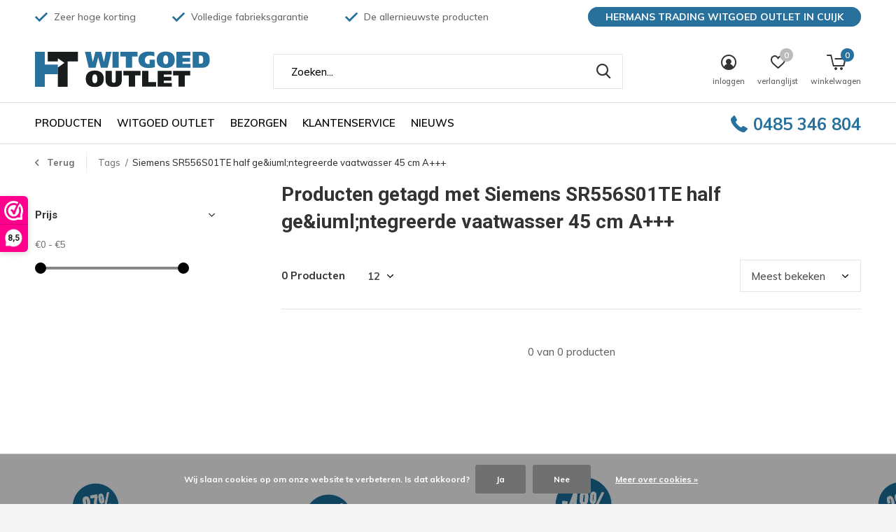

--- FILE ---
content_type: text/html;charset=utf-8
request_url: https://www.hermans-trading.nl/tags/siemens-sr556s01te-half-ge-iumlntegreerde-vaatwass/
body_size: 18637
content:
<!doctype html>
<html class="new  " lang="nl" dir="ltr">
	<head>
    <!-- Google Tag Manager -->
<script>(function(w,d,s,l,i){w[l]=w[l]||[];w[l].push({'gtm.start':
new Date().getTime(),event:'gtm.js'});var f=d.getElementsByTagName(s)[0],
j=d.createElement(s),dl=l!='dataLayer'?'&l='+l:'';j.async=true;j.src=
'https://www.googletagmanager.com/gtm.js?id='+i+dl;f.parentNode.insertBefore(j,f);
})(window,document,'script','dataLayer','GTM-KD8T9X2');</script>
<!-- End Google Tag Manager -->
        <meta charset="utf-8"/>
<!-- [START] 'blocks/head.rain' -->
<!--

  (c) 2008-2026 Lightspeed Netherlands B.V.
  http://www.lightspeedhq.com
  Generated: 18-01-2026 @ 21:20:10

-->
<link rel="canonical" href="https://www.hermans-trading.nl/tags/siemens-sr556s01te-half-ge-iumlntegreerde-vaatwass/"/>
<link rel="alternate" href="https://www.hermans-trading.nl/index.rss" type="application/rss+xml" title="Nieuwe producten"/>
<link href="https://cdn.webshopapp.com/assets/cookielaw.css?2025-02-20" rel="stylesheet" type="text/css"/>
<meta name="robots" content="noodp,noydir"/>
<meta name="google-site-verification" content="Nk5yQcNuXdgN4mdqrLwkB502PMWTwl007LNFOKoHEj4"/>
<meta name="google-site-verification" content="U_uJWmkFBArbXmIU0r6siqCqGXkipp5xcZdpS3mz0MA"/>
<meta property="og:url" content="https://www.hermans-trading.nl/tags/siemens-sr556s01te-half-ge-iumlntegreerde-vaatwass/?source=facebook"/>
<meta property="og:site_name" content="Witgoed Outlet"/>
<meta property="og:title" content="Siemens SR556S01TE half ge&amp;iuml;ntegreerde vaatwasser 45 cm A+++"/>
<meta property="og:description" content="De goedkoopste in witgoed en inbouwapparatuur van Nederland. Gratis bezorging, snelle levering en topmerken als Bosch, AEG, Siemens, LG Invetum en meer"/>
<script>
<meta name="facebook-domain-verification" content="8kqua10y0fnnxf337oo34zgzm1094s" />
</script>
<script>
<!-- Google tag (gtag.js) -->
<script async src="https://www.googletagmanager.com/gtag/js?id=AW-981083962">
</script>
<script>
    window.dataLayer = window.dataLayer || [];
    function gtag(){dataLayer.push(arguments);}
    gtag('js', new Date());

    gtag('config', 'AW-981083962');
</script>
</script>
<!--[if lt IE 9]>
<script src="https://cdn.webshopapp.com/assets/html5shiv.js?2025-02-20"></script>
<![endif]-->
<!-- [END] 'blocks/head.rain' -->
		<meta charset="utf-8">
		<meta http-equiv="x-ua-compatible" content="ie=edge">
		<title>Siemens SR556S01TE half ge&amp;iuml;ntegreerde vaatwasser 45 cm A+++ - Witgoed Outlet</title>
		<meta name="description" content="De goedkoopste in witgoed en inbouwapparatuur van Nederland. Gratis bezorging, snelle levering en topmerken als Bosch, AEG, Siemens, LG Invetum en meer">
		<meta name="keywords" content="Siemens, SR556S01TE, half, ge&amp;iuml;ntegreerde, vaatwasser, 45, cm, A+++, witgoed outlet, inbouwapparatuur, wasmachine, droger, koelkast, vaatwasser, oven, kookplaat, Bosch, AEG, Siemens, Samsung, Inventum,Miele, Whirlpool, LG <br />
<br />
<br />
">
		<meta name="theme-color" content="#ffffff">
		<meta name="MobileOptimized" content="320">
		<meta name="HandheldFriendly" content="true">
		<meta name="viewport" content="width=device-width,initial-scale=1,maximum-scale=1,viewport-fit=cover,target-densitydpi=device-dpi,shrink-to-fit=no">
		<meta name="author" content="https://www.dmws.nl">
		<link rel="preload" as="style" href="https://cdn.webshopapp.com/assets/gui-2-0.css?2025-02-20">
		<link rel="preload" as="style" href="https://cdn.webshopapp.com/assets/gui-responsive-2-0.css?2025-02-20">
		<link rel="preload" href="https://fonts.googleapis.com/css?family=Muli:100,300,400,500,600,700,800,900%7CRoboto:100,300,400,500,600,700,800,900" as="style">
		<link rel="preload" as="style" href="https://cdn.webshopapp.com/shops/295427/themes/171313/assets/fixed.css?2026011712540920200925115503">
    <link rel="preload" as="style" href="https://cdn.webshopapp.com/shops/295427/themes/171313/assets/screen.css?2026011712540920200925115503">
		<link rel="preload" as="style" href="https://cdn.webshopapp.com/shops/295427/themes/171313/assets/custom.css?2026011712540920200925115503">
		<link rel="preload" as="font" href="https://cdn.webshopapp.com/shops/295427/themes/171313/assets/icomoon.woff2?2026011712540920200925115503">
		<link rel="preload" as="script" href="https://cdn.webshopapp.com/assets/jquery-1-9-1.js?2025-02-20">
		<link rel="preload" as="script" href="https://cdn.webshopapp.com/assets/jquery-ui-1-10-1.js?2025-02-20">
		<link rel="preload" as="script" href="https://cdn.webshopapp.com/shops/295427/themes/171313/assets/scripts.js?2026011712540920200925115503">
		<link rel="preload" as="script" href="https://cdn.webshopapp.com/shops/295427/themes/171313/assets/custom.js?2026011712540920200925115503">
    <link rel="preload" as="script" href="https://cdn.webshopapp.com/assets/gui.js?2025-02-20">
		<link href="https://fonts.googleapis.com/css?family=Muli:100,300,400,500,600,700,800,900%7CRoboto:100,300,400,500,600,700,800,900" rel="stylesheet" type="text/css">
    <link href="https://fonts.googleapis.com/css?family=Satisfy&display=swap" rel="stylesheet">
		<link rel="stylesheet" media="screen" href="https://cdn.webshopapp.com/assets/gui-2-0.css?2025-02-20">
		<link rel="stylesheet" media="screen" href="https://cdn.webshopapp.com/assets/gui-responsive-2-0.css?2025-02-20">
    <link rel="stylesheet" media="screen" href="https://cdn.webshopapp.com/shops/295427/themes/171313/assets/fixed.css?2026011712540920200925115503">
		<link rel="stylesheet" media="screen" href="https://cdn.webshopapp.com/shops/295427/themes/171313/assets/screen.css?2026011712540920200925115503">
		<link rel="stylesheet" media="screen" href="https://cdn.webshopapp.com/shops/295427/themes/171313/assets/custom.css?2026011712540920200925115503">
		<link rel="icon" type="image/x-icon" href="https://cdn.webshopapp.com/shops/295427/themes/171313/assets/favicon.png?20251220193825">
		<link rel="apple-touch-icon" href="https://cdn.webshopapp.com/shops/295427/themes/171313/assets/apple-touch-icon.png?2026011712540920200925115503">
		<link rel="mask-icon" href="https://cdn.webshopapp.com/shops/295427/themes/171313/assets/safari-pinned-tab.svg?2026011712540920200925115503" color="#000000">
		<link rel="manifest" href="https://cdn.webshopapp.com/shops/295427/themes/171313/assets/manifest.json?2026011712540920200925115503">
		<link rel="preconnect" href="https://ajax.googleapis.com">
		<link rel="preconnect" href="//cdn.webshopapp.com/">
		<link rel="preconnect" href="https://fonts.googleapis.com">
		<link rel="preconnect" href="https://fonts.gstatic.com" crossorigin>
		<link rel="dns-prefetch" href="https://ajax.googleapis.com">
		<link rel="dns-prefetch" href="//cdn.webshopapp.com/">	
		<link rel="dns-prefetch" href="https://fonts.googleapis.com">
		<link rel="dns-prefetch" href="https://fonts.gstatic.com" crossorigin>
    <script src="https://cdn.webshopapp.com/assets/jquery-1-9-1.js?2025-02-20"></script>
    <script src="https://cdn.webshopapp.com/assets/jquery-ui-1-10-1.js?2025-02-20"></script>
		<meta name="msapplication-config" content="https://cdn.webshopapp.com/shops/295427/themes/171313/assets/browserconfig.xml?2026011712540920200925115503">
<meta property="og:title" content="Siemens SR556S01TE half ge&amp;iuml;ntegreerde vaatwasser 45 cm A+++">
<meta property="og:type" content="website"> 
<meta property="og:description" content="De goedkoopste in witgoed en inbouwapparatuur van Nederland. Gratis bezorging, snelle levering en topmerken als Bosch, AEG, Siemens, LG Invetum en meer">
<meta property="og:site_name" content="Witgoed Outlet">
<meta property="og:url" content="https://www.hermans-trading.nl/">
<meta property="og:image" content="https://cdn.webshopapp.com/shops/295427/themes/171313/v/244557/assets/banner-grid-banner-1-image.jpg?20201007121031">
<meta name="twitter:title" content="Siemens SR556S01TE half ge&amp;iuml;ntegreerde vaatwasser 45 cm A+++">
<meta name="twitter:description" content="De goedkoopste in witgoed en inbouwapparatuur van Nederland. Gratis bezorging, snelle levering en topmerken als Bosch, AEG, Siemens, LG Invetum en meer">
<meta name="twitter:site" content="Witgoed Outlet">
<meta name="twitter:card" content="https://cdn.webshopapp.com/shops/295427/themes/171313/assets/logo.png?2026011712540920200925115503">
<meta name="twitter:image" content="https://cdn.webshopapp.com/shops/295427/themes/171313/v/244557/assets/banner-grid-banner-1-image.jpg?20201007121031">
<ul class="hidden-data hidden"><li>295427</li><li>171313</li><li>ja</li><li>nl</li><li>live</li><li>info//hermans-trading/nl</li><li>https://www.hermans-trading.nl/</li></ul>
<script type="application/ld+json">
  [
        {
      "@context": "http://schema.org/",
      "@type": "Organization",
      "url": "https://www.hermans-trading.nl/",
      "name": "Witgoed Outlet",
      "legalName": "Witgoed Outlet",
      "description": "De goedkoopste in witgoed en inbouwapparatuur van Nederland. Gratis bezorging, snelle levering en topmerken als Bosch, AEG, Siemens, LG Invetum en meer",
      "logo": "https://cdn.webshopapp.com/shops/295427/themes/171313/assets/logo.png?2026011712540920200925115503",
      "image": "https://cdn.webshopapp.com/shops/295427/themes/171313/v/244557/assets/banner-grid-banner-1-image.jpg?20201007121031",
      "contactPoint": {
        "@type": "ContactPoint",
        "contactType": "Customer service",
        "telephone": "0485 346 804"
      },
      "address": {
        "@type": "PostalAddress",
        "streetAddress": "Korte Beijerd 2",
        "addressLocality": "Nederland",
        "postalCode": "5431 NP  Cuijk",
        "addressCountry": "NL"
      }
         
    },
    { 
      "@context": "http://schema.org", 
      "@type": "WebSite", 
      "url": "https://www.hermans-trading.nl/", 
      "name": "Witgoed Outlet",
      "description": "De goedkoopste in witgoed en inbouwapparatuur van Nederland. Gratis bezorging, snelle levering en topmerken als Bosch, AEG, Siemens, LG Invetum en meer",
      "author": [
        {
          "@type": "Organization",
          "url": "https://www.dmws.nl/",
          "name": "DMWS B.V.",
          "address": {
            "@type": "PostalAddress",
            "streetAddress": "Klokgebouw 195 (Strijp-S)",
            "addressLocality": "Eindhoven",
            "addressRegion": "NB",
            "postalCode": "5617 AB",
            "addressCountry": "NL"
          }
        }
      ]
    }
  ]
</script>        
	</head>
	<body>
    
  	    <div id="ht-contact-form" class="popup-a form-welcome news-letter-popup">
     
      <figure><img src="https://cdn.webshopapp.com/shops/295427/themes/171313/assets/newsletter-image.jpg?20251220193825" alt="Placeholder" width="465" height="590"></figure>
 
  <div class="right">
  <h2>Aanvragen foto's</h2>
  <h2 style="color: #28719d;">Siemens SR556S01TE half ge&amp;iuml;ntegreerde vaatwasser 45 cm A+++</h2>
  <p></p>
      
<div class="iframe-container">
<iframe id="ht_frame" name="ht_iframe" src="https://keukens.hermans-trading.nl/htmail/index.php?ht_product=Siemens SR556S01TE half ge&iuml;ntegreerde vaatwasser 45 cm A+++&ht_url=https://www.hermans-trading.nl/"></iframe>
    </div> 
    
   </div>     
  </div>        <!--
            <div class="ht-blackfriday-bar"><p>★ BLACK FRIDAY - EXTRA VOORDEEL T/M 2 DEC. ★</p></div> 
--><div id="root" ><header id="top" class=" static"><p id="logo" ><a href="https://www.hermans-trading.nl/" accesskey="h"><img src="https://cdn.webshopapp.com/shops/295427/files/318000201/logo-ht-witgoed-outlet.svg" alt="Hermans Trading "></a></p><nav id="skip"><ul><li><a href="#nav" accesskey="n">Ga naar navigatie (n)</a></li><li><a href="#content" accesskey="c">Ga naar inhoud (c)</a></li><li><a href="#footer" accesskey="f">Ga naar footer (f)</a></li></ul></nav><nav id="nav" class="htnav" aria-label="Kies een categorie"  ><ul class="htcolorNav"><li class="menu-uppercase"><a  href="https://www.hermans-trading.nl/producten/">Producten</a><div class="ht-megamenu"><div><h3><a href="https://www.hermans-trading.nl/producten/keuken-apparatuur/">Keuken apparatuur</a></h3><ul><li><a href="https://www.hermans-trading.nl/producten/keuken-apparatuur/amerikaanse-koelkasten/">Amerikaanse koelkasten</a></li><li><a href="https://www.hermans-trading.nl/producten/keuken-apparatuur/koelkasten-en-ijskasten/">Koelkasten en IJskasten</a><ul class="mobily-only"><li><a href="https://www.hermans-trading.nl/producten/keuken-apparatuur/koelkasten-en-ijskasten/tafelmodel/">Tafelmodel</a></li><li><a href="https://www.hermans-trading.nl/producten/keuken-apparatuur/koelkasten-en-ijskasten/koel-vriescombinaties/">Koel-vriescombinaties</a></li><li><a href="https://www.hermans-trading.nl/producten/keuken-apparatuur/koelkasten-en-ijskasten/retro-koelkasten/">Retro koelkasten</a></li><li><a href="https://www.hermans-trading.nl/producten/keuken-apparatuur/koelkasten-en-ijskasten/koeler/">Koeler</a></li><li><a href="https://www.hermans-trading.nl/producten/keuken-apparatuur/koelkasten-en-ijskasten/extra-brede-koelvriescombinaties/">Extra brede koelvriescombinaties</a></li><li><a href="https://www.hermans-trading.nl/producten/keuken-apparatuur/koelkasten-en-ijskasten/wijnkoeler-klimaatkasten/">Wijnkoeler klimaatkasten</a></li><li><a href="https://www.hermans-trading.nl/producten/keuken-apparatuur/koelkasten-en-ijskasten/koelkasten-en-ijskasten-overige-kleuren/">Koelkasten en IJskasten overige kleuren </a></li></ul></li><li><a href="https://www.hermans-trading.nl/producten/keuken-apparatuur/inbouwkoelkasten-en-ijskasten/">Inbouwkoelkasten en ijskasten</a><ul class="mobily-only"><li><a href="https://www.hermans-trading.nl/producten/keuken-apparatuur/inbouwkoelkasten-en-ijskasten/inbouw-koelkasten-88-cm/">Inbouw Koelkasten 88 cm</a></li><li><a href="https://www.hermans-trading.nl/producten/keuken-apparatuur/inbouwkoelkasten-en-ijskasten/inbouw-koelkasten-102-cm/">Inbouw Koelkasten 102 cm</a></li><li><a href="https://www.hermans-trading.nl/producten/keuken-apparatuur/inbouwkoelkasten-en-ijskasten/inbouw-koelkasten-184-cm-of-meer/">Inbouw Koelkasten  184 cm of meer</a></li><li><a href="https://www.hermans-trading.nl/producten/keuken-apparatuur/inbouwkoelkasten-en-ijskasten/inbouw-koelkasten-122-cm/">Inbouw Koelkasten 122 cm</a></li><li><a href="https://www.hermans-trading.nl/producten/keuken-apparatuur/inbouwkoelkasten-en-ijskasten/inbouw-koelkasten-140-cm/">Inbouw Koelkasten 140 cm</a></li><li><a href="https://www.hermans-trading.nl/producten/keuken-apparatuur/inbouwkoelkasten-en-ijskasten/inbouw-koelkasten-145-cm/">Inbouw Koelkasten 145 cm</a></li><li><a href="https://www.hermans-trading.nl/producten/keuken-apparatuur/inbouwkoelkasten-en-ijskasten/inbouw-koelkasten-158-cm/">Inbouw Koelkasten 158 cm</a></li><li><a href="https://www.hermans-trading.nl/producten/keuken-apparatuur/inbouwkoelkasten-en-ijskasten/inbouw-koelkasten-178-cm/">Inbouw koelkasten 178 cm</a></li><li><a href="https://www.hermans-trading.nl/producten/keuken-apparatuur/inbouwkoelkasten-en-ijskasten/onderbouw-koelkasten-82-cm/">Onderbouw  koelkasten 82 cm</a></li><li><a href="https://www.hermans-trading.nl/producten/keuken-apparatuur/inbouwkoelkasten-en-ijskasten/72-cm/">72 cm</a></li></ul></li><li><a href="https://www.hermans-trading.nl/producten/keuken-apparatuur/vriezers-en-diepvrieskisten/">Vriezers en Diepvrieskisten</a><ul class="mobily-only"><li><a href="https://www.hermans-trading.nl/producten/keuken-apparatuur/vriezers-en-diepvrieskisten/inbouw-vriezer/">Inbouw vriezer</a><ul><li><a href="https://www.hermans-trading.nl/producten/keuken-apparatuur/vriezers-en-diepvrieskisten/inbouw-vriezer/72-cm/">72 cm</a></li><li><a href="https://www.hermans-trading.nl/producten/keuken-apparatuur/vriezers-en-diepvrieskisten/inbouw-vriezer/88-cm/">88 cm</a></li><li><a href="https://www.hermans-trading.nl/producten/keuken-apparatuur/vriezers-en-diepvrieskisten/inbouw-vriezer/178-cm/">178 cm</a></li><li><a href="https://www.hermans-trading.nl/producten/keuken-apparatuur/vriezers-en-diepvrieskisten/inbouw-vriezer/102-cm/">102 cm</a></li><li><a href="https://www.hermans-trading.nl/producten/keuken-apparatuur/vriezers-en-diepvrieskisten/inbouw-vriezer/122-cm/">122 cm</a></li><li><a href="https://www.hermans-trading.nl/producten/keuken-apparatuur/vriezers-en-diepvrieskisten/inbouw-vriezer/60-cm/">60 cm</a></li><li><a href="https://www.hermans-trading.nl/producten/keuken-apparatuur/vriezers-en-diepvrieskisten/inbouw-vriezer/onderbouw-82-cm/">Onderbouw 82 cm</a></li><li><a href="https://www.hermans-trading.nl/producten/keuken-apparatuur/vriezers-en-diepvrieskisten/inbouw-vriezer/77-cm/">77 cm</a></li><li><a href="https://www.hermans-trading.nl/producten/keuken-apparatuur/vriezers-en-diepvrieskisten/inbouw-vriezer/88-cm-12005561/">88 cm</a></li><li><a href="https://www.hermans-trading.nl/producten/keuken-apparatuur/vriezers-en-diepvrieskisten/inbouw-vriezer/122-cm-12014735/">122 cm</a></li><li><a href="https://www.hermans-trading.nl/producten/keuken-apparatuur/vriezers-en-diepvrieskisten/inbouw-vriezer/onderbouw-82-cm-12044984/">Onderbouw 82 cm</a></li></ul></li></ul></li><li><a href="https://www.hermans-trading.nl/producten/keuken-apparatuur/vaatwasmachines/">Vaatwasmachines</a><ul class="mobily-only"><li><a href="https://www.hermans-trading.nl/producten/keuken-apparatuur/vaatwasmachines/vrijstaande-vaatwassers/">Vrijstaande vaatwassers</a><ul><li><a href="https://www.hermans-trading.nl/producten/keuken-apparatuur/vaatwasmachines/vrijstaande-vaatwassers/vrijstaande-vaatwasser-45-cm/">Vrijstaande vaatwasser 45 cm </a></li></ul></li><li><a href="https://www.hermans-trading.nl/producten/keuken-apparatuur/vaatwasmachines/inbouw-vaatwassers/">Inbouw vaatwassers</a><ul><li><a href="https://www.hermans-trading.nl/producten/keuken-apparatuur/vaatwasmachines/inbouw-vaatwassers/inbouw-vaatwassers-volledig/">Inbouw vaatwassers, Volledig</a></li><li><a href="https://www.hermans-trading.nl/producten/keuken-apparatuur/vaatwasmachines/inbouw-vaatwassers/inbouw-onderbouw-vaatwassers/">Inbouw Onderbouw vaatwassers</a></li><li><a href="https://www.hermans-trading.nl/producten/keuken-apparatuur/vaatwasmachines/inbouw-vaatwassers/half-geintegreerde-vaatwasser/">Half geïntegreerde vaatwasser</a></li><li><a href="https://www.hermans-trading.nl/producten/keuken-apparatuur/vaatwasmachines/inbouw-vaatwassers/xl-xxl-vaatwassers/">XL &amp; XXL Vaatwassers</a></li></ul></li></ul></li></ul></div><div><h3><a href="https://www.hermans-trading.nl/producten/wassen-en-drogen/">Wassen en Drogen </a></h3><ul><li><a href="https://www.hermans-trading.nl/producten/wassen-en-drogen/bosch-exclusiv/">Bosch EXCLUSIV </a></li><li><a href="https://www.hermans-trading.nl/producten/wassen-en-drogen/siemens-extraklasse/">Siemens extraKlasse </a></li><li><a href="https://www.hermans-trading.nl/producten/wassen-en-drogen/wasmachines/">Wasmachines</a><ul class="mobily-only"><li><a href="https://www.hermans-trading.nl/producten/wassen-en-drogen/wasmachines/inbouw-wasmachines-wasdroogcombinaties/">Inbouw wasmachines &amp; wasdroogcombinaties</a></li><li><a href="https://www.hermans-trading.nl/producten/wassen-en-drogen/wasmachines/wasmachines-6-kg-of-minder/">Wasmachines 6 kg of minder</a></li><li><a href="https://www.hermans-trading.nl/producten/wassen-en-drogen/wasmachines/wasmachines-78-kg/">Wasmachines 7–8 kg</a></li><li><a href="https://www.hermans-trading.nl/producten/wassen-en-drogen/wasmachines/wasmachines-9-kg-of-meer/">Wasmachines 9 kg of meer</a></li><li><a href="https://www.hermans-trading.nl/producten/wassen-en-drogen/wasmachines/wasdroogcombinaties/">Wasdroogcombinaties</a></li><li><a href="https://www.hermans-trading.nl/producten/wassen-en-drogen/wasmachines/bovenladers/">Bovenladers</a></li></ul></li><li><a href="https://www.hermans-trading.nl/producten/wassen-en-drogen/wasdrogers-en-centrifuges/">Wasdrogers en Centrifuges</a><ul class="mobily-only"><li><a href="https://www.hermans-trading.nl/producten/wassen-en-drogen/wasdrogers-en-centrifuges/warmtepompdrogers/">Warmtepompdrogers</a></li><li><a href="https://www.hermans-trading.nl/producten/wassen-en-drogen/wasdrogers-en-centrifuges/afvoerdrogers/">Afvoerdrogers</a></li><li><a href="https://www.hermans-trading.nl/producten/wassen-en-drogen/wasdrogers-en-centrifuges/condensdrogers/">Condensdrogers</a></li><li><a href="https://www.hermans-trading.nl/producten/wassen-en-drogen/wasdrogers-en-centrifuges/kledingstomer-droogkast/">kledingstomer - Droogkast</a></li></ul></li></ul></div><div><h3><a href="https://www.hermans-trading.nl/producten/koken-en-bakken/">Koken en bakken</a></h3><ul><li><a href="https://www.hermans-trading.nl/producten/koken-en-bakken/fornuizen/">Fornuizen</a><ul class="mobily-only"><li><a href="https://www.hermans-trading.nl/producten/koken-en-bakken/fornuizen/gasfornuizen/">Gasfornuizen</a><ul><li><a href="https://www.hermans-trading.nl/producten/koken-en-bakken/fornuizen/gasfornuizen/gasslangen/">Gasslangen</a></li></ul></li><li><a href="https://www.hermans-trading.nl/producten/koken-en-bakken/fornuizen/inductiefornuizen/">Inductiefornuizen</a><ul><li><a href="https://www.hermans-trading.nl/producten/koken-en-bakken/fornuizen/inductiefornuizen/perilex-stekker/">Perilex Stekker</a></li></ul></li><li><a href="https://www.hermans-trading.nl/producten/koken-en-bakken/fornuizen/keramische-fornuizen/">Keramische fornuizen</a><ul><li><a href="https://www.hermans-trading.nl/producten/koken-en-bakken/fornuizen/keramische-fornuizen/perilex-stekker/">Perilex Stekker.</a></li></ul></li><li><a href="https://www.hermans-trading.nl/producten/koken-en-bakken/fornuizen/elektrisch-fornuizen/">Elektrisch fornuizen</a></li></ul></li><li><a href="https://www.hermans-trading.nl/producten/koken-en-bakken/kookplaten-en-gasstellen/">Kookplaten en Gasstellen</a><ul class="mobily-only"><li><a href="https://www.hermans-trading.nl/producten/koken-en-bakken/kookplaten-en-gasstellen/inductiekookplaat-met-afzuiging/">Inductiekookplaat met afzuiging</a></li><li><a href="https://www.hermans-trading.nl/producten/koken-en-bakken/kookplaten-en-gasstellen/gaskookplaat/">Gaskookplaat</a><ul><li><a href="https://www.hermans-trading.nl/producten/koken-en-bakken/kookplaten-en-gasstellen/gaskookplaat/gaskookplaten-tot-60-cm/">Gaskookplaten tot 60 cm</a></li><li><a href="https://www.hermans-trading.nl/producten/koken-en-bakken/kookplaten-en-gasstellen/gaskookplaat/gaskookplaten-tot-75-cm/">Gaskookplaten tot 75 cm</a></li><li><a href="https://www.hermans-trading.nl/producten/koken-en-bakken/kookplaten-en-gasstellen/gaskookplaat/gaskookplaten-tot-90-cm/">Gaskookplaten tot 90 cm</a></li></ul></li><li><a href="https://www.hermans-trading.nl/producten/koken-en-bakken/kookplaten-en-gasstellen/inductie/">Inductie</a><ul><li><a href="https://www.hermans-trading.nl/producten/koken-en-bakken/kookplaten-en-gasstellen/inductie/inductiekookplaten-tot-60-cm/">Inductiekookplaten tot 60 cm</a></li><li><a href="https://www.hermans-trading.nl/producten/koken-en-bakken/kookplaten-en-gasstellen/inductie/inductiekookplaten-tot-75-cm/">Inductiekookplaten tot 75 cm</a></li><li><a href="https://www.hermans-trading.nl/producten/koken-en-bakken/kookplaten-en-gasstellen/inductie/inductiekookplaten-tot-80-cm/">Inductiekookplaten tot 80 cm</a></li><li><a href="https://www.hermans-trading.nl/producten/koken-en-bakken/kookplaten-en-gasstellen/inductie/inductiekookplaten-tot-90-cm/">Inductiekookplaten tot 90 cm</a></li></ul></li><li><a href="https://www.hermans-trading.nl/producten/koken-en-bakken/kookplaten-en-gasstellen/keramische-kookplaten/">Keramische kookplaten</a><ul><li><a href="https://www.hermans-trading.nl/producten/koken-en-bakken/kookplaten-en-gasstellen/keramische-kookplaten/keramische-kookplaten-tot-60-cm/">Keramische kookplaten tot 60 cm</a></li><li><a href="https://www.hermans-trading.nl/producten/koken-en-bakken/kookplaten-en-gasstellen/keramische-kookplaten/keramische-kookplaten-tot-75-cm/">Keramische kookplaten tot 75 cm</a></li><li><a href="https://www.hermans-trading.nl/producten/koken-en-bakken/kookplaten-en-gasstellen/keramische-kookplaten/keramische-kookplaten-tot-80-cm/">Keramische kookplaten tot 80 cm</a></li><li><a href="https://www.hermans-trading.nl/producten/koken-en-bakken/kookplaten-en-gasstellen/keramische-kookplaten/keramische-kookplaten-tot-90-cm/">Keramische kookplaten tot 90 cm</a></li></ul></li><li><a href="https://www.hermans-trading.nl/producten/koken-en-bakken/kookplaten-en-gasstellen/elektrisch/">Elektrisch</a></li></ul></li><li><a href="https://www.hermans-trading.nl/producten/koken-en-bakken/inbouw-ovens-en-combimagnetrons/">Inbouw Ovens en Combimagnetrons</a><ul class="mobily-only"><li><a href="https://www.hermans-trading.nl/producten/koken-en-bakken/inbouw-ovens-en-combimagnetrons/nismaat-tot-60-cm/">Nismaat tot 60 cm</a></li><li><a href="https://www.hermans-trading.nl/producten/koken-en-bakken/inbouw-ovens-en-combimagnetrons/nismaat-tot-45-cm/">Nismaat tot 45 cm</a></li><li><a href="https://www.hermans-trading.nl/producten/koken-en-bakken/inbouw-ovens-en-combimagnetrons/nismaat-tot-39-cm/">Nismaat tot 39 cm</a></li><li><a href="https://www.hermans-trading.nl/producten/koken-en-bakken/inbouw-ovens-en-combimagnetrons/set-oven-met-kookplaat-inbouw-fornuis/">Set oven met kookplaat / inbouw fornuis</a></li><li><a href="https://www.hermans-trading.nl/producten/koken-en-bakken/inbouw-ovens-en-combimagnetrons/nismaat-tot-90-cm/">Nismaat tot 90 cm</a></li><li><a href="https://www.hermans-trading.nl/producten/koken-en-bakken/inbouw-ovens-en-combimagnetrons/warmhoudlades-en-vacuuemlades/">Warmhoudlades en Vacuümlades</a></li></ul></li><li><a href="https://www.hermans-trading.nl/producten/koken-en-bakken/magnetrons-en-ovens-vrijstaand/">Magnetrons en Ovens vrijstaand</a></li><li><a href="https://www.hermans-trading.nl/producten/koken-en-bakken/afzuigkappen/">Afzuigkappen</a><ul class="mobily-only"><li><a href="https://www.hermans-trading.nl/producten/koken-en-bakken/afzuigkappen/afzuigkap-tot-60-cm/">Afzuigkap tot 60 cm</a></li><li><a href="https://www.hermans-trading.nl/producten/koken-en-bakken/afzuigkappen/afzuigkap-tot-90-cm/">Afzuigkap tot 90 cm</a></li><li><a href="https://www.hermans-trading.nl/producten/koken-en-bakken/afzuigkappen/afzuigkap-groter-dan-90-cm/">Afzuigkap groter dan 90 cm</a></li><li><a href="https://www.hermans-trading.nl/producten/koken-en-bakken/afzuigkappen/afzuigkap-tot-80-cm/">Afzuigkap tot 80 cm</a></li><li><a href="https://www.hermans-trading.nl/producten/koken-en-bakken/afzuigkappen/onderdelen-en-accesoires/">onderdelen en accesoires</a></li></ul></li></ul></div><div><h3><a href="https://www.hermans-trading.nl/producten/overige-televisies/">Overige &amp; Televisies </a></h3><ul><li><a href="https://www.hermans-trading.nl/producten/overige-televisies/koffiemachines-en-espresso-apparaten/">Koffiemachines en Espresso-apparaten</a></li><li><a href="https://www.hermans-trading.nl/producten/overige-televisies/televisie/">Televisie</a></li><li><a href="https://www.hermans-trading.nl/producten/overige-televisies/klein-huishoudelijk/">Klein huishoudelijk</a><ul class="mobily-only"><li><a href="https://www.hermans-trading.nl/producten/overige-televisies/klein-huishoudelijk/stofzuiger/">Stofzuiger</a></li><li><a href="https://www.hermans-trading.nl/producten/overige-televisies/klein-huishoudelijk/keukenmachines/">Keukenmachine&#039;s</a></li><li><a href="https://www.hermans-trading.nl/producten/overige-televisies/klein-huishoudelijk/airfryer-hetelucht-friteuse/">Airfryer / Hetelucht friteuse</a></li><li><a href="https://www.hermans-trading.nl/producten/overige-televisies/klein-huishoudelijk/verwarming-en-warmhouden/">Verwarming en warmhouden</a></li><li><a href="https://www.hermans-trading.nl/producten/overige-televisies/klein-huishoudelijk/frituse/">Frituse</a></li><li><a href="https://www.hermans-trading.nl/producten/overige-televisies/klein-huishoudelijk/strijkijzers/">Strijkijzers</a></li></ul></li><li><a href="https://www.hermans-trading.nl/producten/overige-televisies/ventilatoren-en-aircos/">Ventilatoren en Airco&#039;s</a></li></ul></div><object id="htsvgobject" type="image/svg+xml" data="https://cdn.webshopapp.com/shops/295427/files/319490982/menu-bubble.svg"></object></div></li><li class="menu-uppercase"><a  href="https://www.hermans-trading.nl/service/witgoed-outlet/">Witgoed outlet</a></li><li class="menu-uppercase"><a  href="https://www.hermans-trading.nl/service/bezorgen/">Bezorgen</a></li><li class="menu-uppercase"><a  href="https://www.hermans-trading.nl/service/">Klantenservice</a></li><li class="menu-uppercase"><a  href="https://www.hermans-trading.nl/blogs/nieuws/">Nieuws</a></li></ul><ul class="ht-phone-header"><li> 0485 346 804</li></ul><ul><li class="search"><a href="./"><i class="icon-zoom2"></i><span>zoeken</span></a></li><li class="login"><a href=""><i class="icon-user-circle"></i><span>inloggen</span></a></li><li class="fav"><a class="open-login"><i class="icon-heart-strong"></i><span>verlanglijst</span><span class="no items" data-wishlist-items>0</span></a></li><li class="cart"><a href="https://www.hermans-trading.nl/cart/"><i class="icon-cart5"></i><span>winkelwagen</span><span class="no">0</span></a></li></ul></nav><div class="bar"><ul class="list-usp"><li><i class="icon-check"></i> Zeer hoge korting</li><li><i class="icon-check"></i> Volledige fabrieksgarantie</li><li><i class="icon-check"></i> De allernieuwste producten</li></ul><p><span class="httopbar">Hermans Trading Witgoed Outlet in Cuijk</span></p></div><form action="https://www.hermans-trading.nl/search/" method="get" id="formSearch" data-search-type="desktop"><p><label for="q">Zoeken...</label><input id="q" name="q" type="search" value="" autocomplete="off" required data-input="desktop"><button type="submit">Zoeken</button></p><div class="search-autocomplete" data-search-type="desktop"><ul class="list-cart small m20"></ul><h2>Suggesties</h2><ul class="list-box"><li><a href="https://www.hermans-trading.nl/tags/1400-toeren/">1400 toeren</a></li><li><a href="https://www.hermans-trading.nl/tags/1600-toeren/">1600 toeren</a></li><li><a href="https://www.hermans-trading.nl/tags/50-jaren-koelkast/">50 jaren koelkast</a></li><li><a href="https://www.hermans-trading.nl/tags/7-kg/">7 kg</a></li><li><a href="https://www.hermans-trading.nl/tags/7-kg-a/">7 kg A+++</a></li><li><a href="https://www.hermans-trading.nl/tags/8-kg/">8 kg</a></li><li><a href="https://www.hermans-trading.nl/tags/9-kg/">9 kg</a></li><li><a href="https://www.hermans-trading.nl/tags/aanbieding/">Aanbieding</a></li><li><a href="https://www.hermans-trading.nl/tags/amerikaanse-koelkast-goedkoop/">Amerikaanse koelkast goedkoop</a></li><li><a href="https://www.hermans-trading.nl/tags/aquastop/">Aquastop</a></li></ul></div></form><div class="module-product-bar"><figure><img src="https://dummyimage.com/45x45/fff.png/fff" data-src="https://cdn.webshopapp.com/assets/blank.gif?2025-02-20" alt="" width="45" height="45"></figure><h3></h3><p class="price">
      €0,00
          </p><p class="link-btn"><a disabled>Niet op voorraad</a></p></div></header><main id="content"><nav class="nav-breadcrumbs mobile-hide"><ul><li class="htbackup"><a href="https://www.hermans-trading.nl/tags/">Terug</a></li><li><a href="https://www.hermans-trading.nl/tags/">Tags</a></li><li>Siemens SR556S01TE half ge&amp;iuml;ntegreerde vaatwasser 45 cm A+++</li></ul></nav><div class="cols-c "><article><header><h1 class="m20">Producten getagd met Siemens SR556S01TE half ge&amp;iuml;ntegreerde vaatwasser 45 cm A+++</h1><p class="link-btn wide desktop-hide"><a href="./" class="b toggle-filters">Filter</a></p></header><form action="https://www.hermans-trading.nl/tags/siemens-sr556s01te-half-ge-iumlntegreerde-vaatwass/" method="get" class="form-sort" id="filter_form"><h5 style="z-index: 45;" class="mobile-hide">0 Producten</h5><p class="blank strong"><label for="limit">Toon:</label><select id="limit" name="limit" onchange="$('#formSortModeLimit').submit();"><option value="12" selected="selected">12</option><option value="24">24</option><option value="36">36</option><option value="72">72</option></select></p><p class="text-right"><label class="hidden" for="sort">Sorteren op:</label><select id="sortselect" name="sort"><option value="sort-by" selected disabled>Sorteren op</option><option value="popular" selected="selected">Meest bekeken</option><option value="newest">Nieuwste producten</option><option value="lowest">Laagste prijs</option><option value="highest">Hoogste prijs</option><option value="asc">Naam oplopend</option><option value="desc">Naam aflopend</option></select></p></form><ul class="list-collection  "></ul><hr><footer class="text-center m70"><p>0 van 0 producten</p></footer></article><aside><form action="https://www.hermans-trading.nl/tags/siemens-sr556s01te-half-ge-iumlntegreerde-vaatwass/" method="get" class="form-filter" id="filter_form"><h5 class="desktop-hide">Filteren</h5><input type="hidden" name="limit" value="12" id="filter_form_limit_vertical" /><input type="hidden" name="sort" value="popular" id="filter_form_sort_vertical" /><h5 class="toggle ">Prijs</h5><div class="ui-slider-a "><p><label for="min">Min</label><input type="number" id="min" name="min" value="0" min="0"></p><p><label for="max">Max</label><input type="text" id="max" name="max" value="5" max="5"></p></div></form></aside></div></main><aside id="cart"><h5>Winkelwagen</h5><p>
    U heeft geen artikelen in uw winkelwagen...
  </p><p class="submit"><span class="strong"><span>Totaal incl. btw</span> €0,00</span><a href="https://www.hermans-trading.nl/cart/">Bestellen</a></p></aside><form action="https://www.hermans-trading.nl/account/loginPost/" method="post" id="login"><h5>Inloggen</h5><p><label for="lc">E-mailadres</label><input type="email" id="lc" name="email" autocomplete='email' placeholder="E-mailadres" required></p><p><label for="ld">Wachtwoord</label><input type="password" id="ld" name="password" autocomplete='current-password' placeholder="Wachtwoord" required><a href="https://www.hermans-trading.nl/account/password/">Wachtwoord vergeten?</a></p><p><button class="side-login-button" type="submit">Inloggen</button></p><footer><ul class="list-checks"><li>Al je orders en retouren op één plek</li><li>Het bestelproces gaat nog sneller</li><li>Je winkelwagen is altijd en overal opgeslagen</li></ul><p class="link-btn"><a class="" href="https://www.hermans-trading.nl/account/register/">Account aanmaken</a></p></footer><input type="hidden" name="key" value="166133fc4cf581c4dda83f8244c09f27" /><input type="hidden" name="type" value="login" /></form><p id="compare-btn" ><a class="open-compare"><i class="icon-compare"></i><span>vergelijk</span><span class="compare-items" data-compare-items>0</span></a></p><aside id="compare"><h5>Vergelijk producten</h5><ul class="list-cart compare-products"></ul><p class="submit"><span>You can compare a maximum of 5 products</span><a href="https://www.hermans-trading.nl/compare/">Start vergelijking</a></p></aside><div class="pricebubbles"></div><footer id="footer"><nav><div><h3>Klantenservice</h3><ul><li><a href="https://www.hermans-trading.nl/service/garantie/">Storing of Service verzoek? </a></li><li><a href="https://www.hermans-trading.nl/service/witgoed-outlet-cuijk/">Witgoed outlet</a></li><li><a href="https://www.hermans-trading.nl/service/bezorgen/">Bezorgen</a></li><li><a href="https://www.hermans-trading.nl/service/afhalen/">Afhalen </a></li><li><a href="https://www.hermans-trading.nl/service/retourneren/">Retourneren</a></li><li><a href="https://www.hermans-trading.nl/service/betaalmethoden/">Betaalmethoden &amp; factuur </a></li><li><a href="https://www.hermans-trading.nl/service/klachtenregeling/">Klachtenregeling</a></li><li><a href="https://www.hermans-trading.nl/service/">Contact</a></li><li><a href="https://www.hermans-trading.nl/service/algemene-voorwaarden/">Algemene voorwaarden</a></li><li><a href="https://www.hermans-trading.nl/service/privacy-policy/">Privacy Policy</a></li><li><a href="https://www.hermans-trading.nl/service/wasmachine-outlet/">Wasmachine Outlet – A-merken met korting</a></li><li><a href="https://www.hermans-trading.nl/service/koelkastoutlet/">Koelkast Outlet – A-merken met korting</a></li><li><a href="https://www.hermans-trading.nl/service/vaatwasseroutlet/">Vaatwasser Outlet – A-merken met korting</a></li><li><a href="https://www.hermans-trading.nl/service/amerikaanse-koelkast-outlet-a-merken-met-korting/">Amerikaanse Koelkast Outlet – A-merken met korting</a></li><li><a href="https://www.hermans-trading.nl/service/inductie-fornuis-outlet/">Inductie Fornuis Outlet – A-merken met korting</a></li><li><a href="https://www.hermans-trading.nl/service/inbouw-oven-outlet/">Inbouw Oven Outlet – 45 &amp; 60 cm ovens met korting</a></li><li><a href="https://www.hermans-trading.nl/service/koelvriescombinatie-outlet/">Koelvriescombinatie Outlet – koel en vries slim voor minder</a></li><li><a href="https://www.hermans-trading.nl/service/inductie-kookplaten-outlet/">Inductie Kookplaten Outlet – topmerken met korting</a></li><li><a href="https://www.hermans-trading.nl/service/inbouw-koelkast-outlet/">Inbouw Koelkast Outlet – topmerken met korting</a></li><li><a href="https://www.hermans-trading.nl/service/warmtepompdroger-outlet/">Warmtepompdroger Outlet – energiezuinig drogen</a></li></ul></div><div><h3>Mijn account</h3><ul><li><a href="https://www.hermans-trading.nl/account/" title="Registreren">Registreren</a></li><li><a href="https://www.hermans-trading.nl/account/orders/" title="Mijn bestellingen">Mijn bestellingen</a></li><li><a href="https://www.hermans-trading.nl/account/wishlist/" title="Mijn verlanglijst">Mijn verlanglijst</a></li><li><a href="https://www.hermans-trading.nl/compare/">Vergelijk producten</a></li></ul></div><div><h3>Openingstijden</h3><ul class="ht-opening-hours"><li><span class="hours-dayTab">Maandag</span></li><li><span class="hours-timeTab">12.00 tot 18.00 uur</span></li><li><span class="hours-dayTab">Dinsdag</span></li><li><span class="hours-timeTab">10.00 tot 18.00 uur</span></li><li><span class="hours-dayTab">Woensdag</span></li><li><span class="hours-timeTab">10.00 tot 18.00 uur</span></li><li><span class="hours-dayTab">Donderdag</span></li><li><span class="hours-timeTab">10.00 tot 18.00 uur</span></li><li><span class="hours-dayTab">Vrijdag</span></li><li><span class="hours-timeTab">10.00 tot 18.00 uur</span></li><li><span class="hours-dayTab">Zaterdag</span></li><li><span class="hours-timeTab">10.00 tot 16.00 uur</span></li><li><span class="hours-dayTab">Zondag</span></li><li><span class="hours-timeTab">Gesloten</span></li></ul></div><div><h3>Over ons</h3><ul class="contact-footer m10"><li><span class="strong">Hermans Trading B.V.</span></li><li></li><li>Korte Beijerd 2</li><li>5431 NP  Cuijk</li></ul><ul class="contact-footer m10"><li>btw-nummer: NL857816718B01</li><li>KVK nummer: 69285853</li><li>Bankrekening: NL66 RABO 0317 4427 16</li></ul></div><div class="double"><ul class="link-btn"><li><a href="tel:0485 346 804" class="a">Bel ons</a></li><li><a href="/cdn-cgi/l/email-protection#4821262e2708202d3a2529263b653c3a292c21262f662624" class="a">Stuur een email</a></li></ul><ul class="list-social"><li><a rel="external" href="https://www.facebook.com/hermanstradingwitgoedoutlet/"><i class="icon-facebook"></i><span>Facebook</span></a></li><li><a rel="external" href="https://www.instagram.com/hermanstradingcuijk/"><i class="icon-instagram"></i><span>Instagram</span></a></li><li><a rel="external" href="https://twitter.com/witgoedoutlet"><i class="icon-twitter"></i><span>Twitter</span></a></li><li><a rel="external" href="https://www.youtube.com/channel/UCiZBX7atUnyWxRxJ75s3NXw"><i class="icon-youtube"></i><span>Youtube</span></a></li></ul></div><figure><img data-src="https://cdn.webshopapp.com/shops/295427/files/319196710/logo-ht-witgoed-outlet-wit.svg" alt="Hermans Trading " width="180" height="40"></figure></nav><ul class="list-payments"><li><img data-src="https://cdn.webshopapp.com/shops/295427/themes/171313/assets/z-ideal.png?2026011712540920200925115503" alt="ideal" width="45" height="21"></li><li><img data-src="https://cdn.webshopapp.com/shops/295427/themes/171313/assets/z-mistercash.png?2026011712540920200925115503" alt="mistercash" width="45" height="21"></li><div style="margin-bottom: 10px; padding-left: 10px; z-index: 999;"><a href="https://www.webwinkelkeur.nl/webshop/Hermans-Trading-Witgoed-Outlet_1215629" class="webwinkelkeurPopup" title="Webwinkel Keurmerk en klantbeoordelingen" target="_blank"><img src="https://dashboard.webwinkelkeur.nl/banners/76/1215629/1652997600.svg" width="90" height="34" alt="Webwinkel Keurmerk en klantbeoordelingen"></a></div></ul><p class="copyright">© Copyright <span class="date">2019</span> - Hermans Trading B.V.</p></footer><script data-cfasync="false" src="/cdn-cgi/scripts/5c5dd728/cloudflare-static/email-decode.min.js"></script><script>
  
   var test = 'test';
  var ajaxTranslations = {"Add to cart":"Toevoegen aan winkelwagen","Wishlist":"Verlanglijst","Add to wishlist":"Aan verlanglijst toevoegen","Compare":"Vergelijk","Add to compare":"Toevoegen om te vergelijken","Brands":"Merken","Discount":"Korting","Delete":"Verwijderen","Total excl. VAT":"Totaal excl. btw","Shipping costs":"Verzendkosten","Total incl. VAT":"Totaal incl. btw","Read more":"Lees meer","Read less":"Lees minder","No products found":"Geen producten gevonden","View all results":"Bekijk alle resultaten","":""};
  var categories_shop = {"9936180":{"id":9936180,"parent":0,"path":["9936180"],"depth":1,"image":0,"type":"category","url":"producten","title":"Producten","description":"Ontdek ons complete assortiment\r\nVan energiezuinige wasmachines en ruime drogers tot hoogwaardige inbouw keukenapparatuur \u2013 bij ons vind je alles om jouw huis slimmer, mooier en comfortabeler te maken.","count":2052,"subs":{"9964223":{"id":9964223,"parent":9936180,"path":["9964223","9936180"],"depth":2,"image":485357718,"type":"category","url":"producten\/keuken-apparatuur","title":"Keuken apparatuur","description":"Keukenapparatuur outlet: Amerikaanse koelkasten, inbouwkoelkasten, vriezers, ijskasten en vaatwassers. Nieuw in doos of B-keuze met krasje of deukje. Altijd voordelig en gratis bezorgd.","count":1254,"subs":{"9893423":{"id":9893423,"parent":9964223,"path":["9893423","9964223","9936180"],"depth":3,"image":485353912,"type":"category","url":"producten\/keuken-apparatuur\/amerikaanse-koelkasten","title":"Amerikaanse koelkasten","description":"Een Amerikaanse koelkast is d\u00e9 blikvanger in je keuken. Met dubbele deuren en veel ruimte bewaar je al je boodschappen en diepvriesproducten overzichtelijk. Bij Hermans Trading vind je topmerken zoals Samsung, LG en Bosch in RVS of zwart, vaak met NoFrost","count":79},"9891290":{"id":9891290,"parent":9964223,"path":["9891290","9964223","9936180"],"depth":3,"image":485353881,"type":"category","url":"producten\/keuken-apparatuur\/koelkasten-en-ijskasten","title":"Koelkasten en IJskasten","description":"Welke koelkast past bij u ? \r\nEen koel-vriescombinatie , een tafelmodel of een retro koelkast, wij helpen u graag bij het maken van de beste keuze ","count":232,"subs":{"9893420":{"id":9893420,"parent":9891290,"path":["9893420","9891290","9964223","9936180"],"depth":4,"image":485354111,"type":"category","url":"producten\/keuken-apparatuur\/koelkasten-en-ijskasten\/tafelmodel","title":"Tafelmodel","description":"Een tafelmodel koelkast is de perfecte oplossing als je weinig ruimte hebt maar toch effici\u00ebnt wilt koelen. Ideaal voor kleine keukens, studentenkamers of als extra koelkast in de bijkeuken. Bij Hermans Trading vind je tafelmodel koelkasten van topmerken","count":26},"12922794":{"id":12922794,"parent":9891290,"path":["12922794","9891290","9964223","9936180"],"depth":4,"image":485354265,"type":"category","url":"producten\/keuken-apparatuur\/koelkasten-en-ijskasten\/koel-vriescombinaties","title":"Koel-vriescombinaties","description":"Een koelvriescombinatie biedt het gemak van een koelkast en vriezer in \u00e9\u00e9n. Ideaal voor gezinnen en huishoudens die veel ruimte nodig hebben voor verse en diepvriesproducten. Bij Hermans Trading vind je koelvriescombinaties van alle merken","count":131},"9893426":{"id":9893426,"parent":9891290,"path":["9893426","9891290","9964223","9936180"],"depth":4,"image":485354284,"type":"category","url":"producten\/keuken-apparatuur\/koelkasten-en-ijskasten\/retro-koelkasten","title":"Retro koelkasten","description":"Een retro koelkast combineert moderne koeltechniek met een stijlvolle vintage uitstraling. Bij Hermans Trading vind je retro koelkasten van alle topmerken  Verkrijgbaar in trendy kleuren zoals rood, blauw, zwart en meer ","count":11},"9893428":{"id":9893428,"parent":9891290,"path":["9893428","9891290","9964223","9936180"],"depth":4,"image":485354343,"type":"category","url":"producten\/keuken-apparatuur\/koelkasten-en-ijskasten\/koeler","title":"Koeler","description":"Een koeler is een koelkast zonder vriesvak \u2013 ideaal als je alleen koelruimte nodig hebt. Bij Hermans Trading vind je energiezuinige modellen van Bosch, Siemens, Liebherr en Beko. Altijd voordelig, gratis bezorgd ","count":21},"9893438":{"id":9893438,"parent":9891290,"path":["9893438","9891290","9964223","9936180"],"depth":4,"image":485354421,"type":"category","url":"producten\/keuken-apparatuur\/koelkasten-en-ijskasten\/extra-brede-koelvriescombinaties","title":"Extra brede koelvriescombinaties","description":"Op zoek naar meer ruimte? Met een extra brede koelkast tot 86 cm heb je volop koel- en vriesruimte. Bij Hermans Trading vind je XXL modellen van Bosch, Siemens Samsung en Beko. Energiezuinig, scherp geprijsd en gratis bezorgd  ","count":12},"9893444":{"id":9893444,"parent":9891290,"path":["9893444","9891290","9964223","9936180"],"depth":4,"image":485354485,"type":"category","url":"producten\/keuken-apparatuur\/koelkasten-en-ijskasten\/wijnkoeler-klimaatkasten","title":"Wijnkoeler klimaatkasten","description":"Met een wijnkoeler of wijnklimaatkast bewaar je wijn op perfecte temperatuur. Bij Hermans Trading vind je energiezuinige modellen van Liebherr, Bosch en Haier. Altijd voordelig, stijlvol en gratis bezorgd ","count":10},"11973715":{"id":11973715,"parent":9891290,"path":["11973715","9891290","9964223","9936180"],"depth":4,"image":0,"type":"category","url":"producten\/keuken-apparatuur\/koelkasten-en-ijskasten\/koelkasten-en-ijskasten-overige-kleuren","title":"Koelkasten en IJskasten overige kleuren ","description":"","count":0}}},"9891287":{"id":9891287,"parent":9964223,"path":["9891287","9964223","9936180"],"depth":3,"image":485354533,"type":"category","url":"producten\/keuken-apparatuur\/inbouwkoelkasten-en-ijskasten","title":"Inbouwkoelkasten en ijskasten","description":"Op zoek naar een nieuwe inbouw koelkast? Bij Hermans Trading vind je deur-op-deur en sleepdeur modellen van Bosch, Siemens, Inventum  en Liebherr. Energiezuinig, voordelig en gratis thuisbezorgd ","count":188,"subs":{"9893416":{"id":9893416,"parent":9891287,"path":["9893416","9891287","9964223","9936180"],"depth":4,"image":485356779,"type":"category","url":"producten\/keuken-apparatuur\/inbouwkoelkasten-en-ijskasten\/inbouw-koelkasten-88-cm","title":"Inbouw Koelkasten 88 cm","description":"Op zoek naar een inbouw koelkast van 88 cm? Bij Hermans Trading vind je deur-op-deur en sleepdeur modellen van Bosch, Siemens en Liebherr. Energiezuinig, voordelig  en snel in huis \r\n\r\n ","count":30},"9893436":{"id":9893436,"parent":9891287,"path":["9893436","9891287","9964223","9936180"],"depth":4,"image":485356789,"type":"category","url":"producten\/keuken-apparatuur\/inbouwkoelkasten-en-ijskasten\/inbouw-koelkasten-102-cm","title":"Inbouw Koelkasten 102 cm","description":"Op zoek naar een inbouw koelkast van 102 cm? Hermans Trading biedt deur-op-deur en sleepdeur modellen van Bosch, Siemens en Liebherr. Energiezuinig, voordelig en gratis bezorgd  ","count":8},"10391983":{"id":10391983,"parent":9891287,"path":["10391983","9891287","9964223","9936180"],"depth":4,"image":485356873,"type":"category","url":"producten\/keuken-apparatuur\/inbouwkoelkasten-en-ijskasten\/inbouw-koelkasten-184-cm-of-meer","title":"Inbouw Koelkasten  184 cm of meer","description":"Op zoek naar een inbouw koelkast van 184 cm of hoger? Bij Hermans Trading vind je deur-op-deur en sleepdeur modellen van Bosch, Siemens, AEG, Neff en Bauknecht. Ook brede 70 cm uitvoeringen. Altijd voordelig en gratis bezorgd\r\n\r\nEr bestaan twee soorten sy","count":12},"9893409":{"id":9893409,"parent":9891287,"path":["9893409","9891287","9964223","9936180"],"depth":4,"image":485356813,"type":"category","url":"producten\/keuken-apparatuur\/inbouwkoelkasten-en-ijskasten\/inbouw-koelkasten-122-cm","title":"Inbouw Koelkasten 122 cm","description":"Op zoek naar een inbouw koelkast van 122 cm? Bij Hermans Trading vind je deur-op-deur en sleepdeur modellen van Bosch, Siemens, AEG en Liebherr. Energiezuinig, voordelig en gratis bezorgd inclusief retourservice.\r\n\r\nEr bestaan twee soorten systemen. Deur ","count":20},"9893450":{"id":9893450,"parent":9891287,"path":["9893450","9891287","9964223","9936180"],"depth":4,"image":485356897,"type":"category","url":"producten\/keuken-apparatuur\/inbouwkoelkasten-en-ijskasten\/inbouw-koelkasten-140-cm","title":"Inbouw Koelkasten 140 cm","description":"Op zoek naar een inbouw koelkast van 140 cm? Bij Hermans Trading vind je modellen van Bosch, Siemens, AEG, Liebherr, Neff, Bauknecht, Inventum en Zanussi. Energiezuinig, scherp geprijsd en gratis bezorgd inclusief retourservice.\r\nEr bestaan twee soorten s","count":2},"9893439":{"id":9893439,"parent":9891287,"path":["9893439","9891287","9964223","9936180"],"depth":4,"image":485356950,"type":"category","url":"producten\/keuken-apparatuur\/inbouwkoelkasten-en-ijskasten\/inbouw-koelkasten-145-cm","title":"Inbouw Koelkasten 145 cm","description":"Op zoek naar een inbouw koelkast van 145 cm? Hermans Trading biedt energiezuinige modellen van Bosch, Siemens, AEG, Liebherr, Neff, Bauknecht, Inventum en Zanussi. Altijd voordelig, gratis bezorgd \r\n\r\nEr bestaan twee soorten systemen. Deur op deur ook wel","count":8},"9893430":{"id":9893430,"parent":9891287,"path":["9893430","9891287","9964223","9936180"],"depth":4,"image":485357075,"type":"category","url":"producten\/keuken-apparatuur\/inbouwkoelkasten-en-ijskasten\/inbouw-koelkasten-158-cm","title":"Inbouw Koelkasten 158 cm","description":"Een inbouw koelvriescombinatie van 158 cm is ideaal voor wie koel- en vriesruimte wil combineren. Bij Hermans Trading vind je energiezuinige modellen van Bosch, Siemens, AEG, Liebherr, Neff en Bauknecht. Gratis bezorgd\r\n\r\nEr bestaan twee soorten systemen.","count":6},"9893425":{"id":9893425,"parent":9891287,"path":["9893425","9891287","9964223","9936180"],"depth":4,"image":485357082,"type":"category","url":"producten\/keuken-apparatuur\/inbouwkoelkasten-en-ijskasten\/inbouw-koelkasten-178-cm","title":"Inbouw koelkasten 178 cm","description":"Een inbouw koelvriescombinatie van 178 cm is de populairste keuze voor veel huishoudens. Bij Hermans Trading vind je energiezuinige modellen van Bosch, Siemens, AEG, Liebherr, Neff en Bauknecht. Gratis bezorgd\r\n\r\nEr bestaan twee soorten systemen. Deur op ","count":93},"9893432":{"id":9893432,"parent":9891287,"path":["9893432","9891287","9964223","9936180"],"depth":4,"image":485357092,"type":"category","url":"producten\/keuken-apparatuur\/inbouwkoelkasten-en-ijskasten\/onderbouw-koelkasten-82-cm","title":"Onderbouw  koelkasten 82 cm","description":"Een onderbouw koelkast van 82 cm past perfect onder het aanrecht. Bij Hermans Trading vind je energiezuinige modellen van Bosch, Siemens, AEG, Liebherr en Beko. Altijd voordelig, gratis bezorgd en inclusief retourservice.","count":8},"10925377":{"id":10925377,"parent":9891287,"path":["10925377","9891287","9964223","9936180"],"depth":4,"image":0,"type":"category","url":"producten\/keuken-apparatuur\/inbouwkoelkasten-en-ijskasten\/72-cm","title":"72 cm","description":"Let bij uw keuze voor het deurscharnier op het scharniersysteem dat u thuis hebt. Kies altijd hetzelfde scharnier als dat u nu heeft om te voorkomen dat de koelkast niet past.\r\n\r\nEr bestaan twee soorten systemen. Deur op deur ook wel vlakscharnier genoemd","count":0}}},"9893411":{"id":9893411,"parent":9964223,"path":["9893411","9964223","9936180"],"depth":3,"image":0,"type":"category","url":"producten\/keuken-apparatuur\/vriezers-en-diepvrieskisten","title":"Vriezers en Diepvrieskisten","description":"Op zoek naar een nieuwe vriezer of diepvrieskist? Bij Hermans Trading vind je staande vriezers, tafelmodel vriezers en ruime diepvrieskisten van Bosch, Siemens, Liebherr, Beko en Zanussi. Energiezuinig, scherp geprijsd en gratis thuisbezorgd.","count":201,"subs":{"9893449":{"id":9893449,"parent":9893411,"path":["9893449","9893411","9964223","9936180"],"depth":4,"image":0,"type":"category","url":"producten\/keuken-apparatuur\/vriezers-en-diepvrieskisten\/inbouw-vriezer","title":"Inbouw vriezer","description":"Een inbouw vriezer past perfect in je keuken en biedt extra vriesruimte. Bij Hermans Trading vind je energiezuinige modellen van Bosch, Siemens, AEG, Liebherr en Beko. Altijd voordelig, gratis bezorgd en inclusief retourservice.\r\n\r\nEr bestaan twee soorten","count":37,"subs":{"9900145":{"id":9900145,"parent":9893449,"path":["9900145","9893449","9893411","9964223","9936180"],"depth":5,"image":0,"type":"category","url":"producten\/keuken-apparatuur\/vriezers-en-diepvrieskisten\/inbouw-vriezer\/72-cm","title":"72 cm","description":"Let bij uw keuze voor het deurscharnier op het scharniersysteem dat u thuis hebt. Kies altijd hetzelfde scharnier als dat u nu heeft om te voorkomen dat de koelkast niet past.\r\n\r\nEr bestaan twee soorten systemen. Deur op deur ook wel vlakscharnier genoemd","count":0},"9900142":{"id":9900142,"parent":9893449,"path":["9900142","9893449","9893411","9964223","9936180"],"depth":5,"image":0,"type":"category","url":"producten\/keuken-apparatuur\/vriezers-en-diepvrieskisten\/inbouw-vriezer\/88-cm","title":"88 cm","description":"","count":7},"10901067":{"id":10901067,"parent":9893449,"path":["10901067","9893449","9893411","9964223","9936180"],"depth":5,"image":0,"type":"category","url":"producten\/keuken-apparatuur\/vriezers-en-diepvrieskisten\/inbouw-vriezer\/178-cm","title":"178 cm","description":"Let bij uw keuze voor het deurscharnier op het scharniersysteem dat u thuis hebt. Kies altijd hetzelfde scharnier als dat u nu heeft om te voorkomen dat de koelkast niet past.\r\n\r\nEr bestaan twee soorten systemen. Deur op deur ook wel vlakscharnier genoemd","count":12},"9893457":{"id":9893457,"parent":9893449,"path":["9893457","9893449","9893411","9964223","9936180"],"depth":5,"image":0,"type":"category","url":"producten\/keuken-apparatuur\/vriezers-en-diepvrieskisten\/inbouw-vriezer\/102-cm","title":"102 cm","description":"Let bij uw keuze voor het deurscharnier op het scharniersysteem dat u thuis hebt. Kies altijd hetzelfde scharnier als dat u nu heeft om te voorkomen dat de koelkast niet past.\r\n\r\nEr bestaan twee soorten systemen. Deur op deur ook wel vlakscharnier genoemd","count":1},"9900143":{"id":9900143,"parent":9893449,"path":["9900143","9893449","9893411","9964223","9936180"],"depth":5,"image":0,"type":"category","url":"producten\/keuken-apparatuur\/vriezers-en-diepvrieskisten\/inbouw-vriezer\/122-cm","title":"122 cm","description":"Let bij uw keuze voor het deurscharnier op het scharniersysteem dat u thuis hebt. Kies altijd hetzelfde scharnier als dat u nu heeft om te voorkomen dat de koelkast niet past.\r\n\r\nEr bestaan twee soorten systemen. Deur op deur ook wel vlakscharnier genoemd","count":0},"11054526":{"id":11054526,"parent":9893449,"path":["11054526","9893449","9893411","9964223","9936180"],"depth":5,"image":0,"type":"category","url":"producten\/keuken-apparatuur\/vriezers-en-diepvrieskisten\/inbouw-vriezer\/60-cm","title":"60 cm","description":"Let bij uw keuze voor het deurscharnier op het scharniersysteem dat u thuis hebt. Kies altijd hetzelfde scharnier als dat u nu heeft om te voorkomen dat de koelkast niet past.\r\n\r\nEr bestaan twee soorten systemen. Deur op deur ook wel vlakscharnier genoemd","count":0},"9900144":{"id":9900144,"parent":9893449,"path":["9900144","9893449","9893411","9964223","9936180"],"depth":5,"image":0,"type":"category","url":"producten\/keuken-apparatuur\/vriezers-en-diepvrieskisten\/inbouw-vriezer\/onderbouw-82-cm","title":"Onderbouw 82 cm","description":"Een onderbouw vriezer is een 82 cm hoge inbouw koelkast speciaal voor montage onder het aanrechtblad. Onderbouw vrieskasten zijn daarom ideaal om in een keukeneiland of keuken zonder hangende kastjes in te bouwen.","count":4},"11973678":{"id":11973678,"parent":9893449,"path":["11973678","9893449","9893411","9964223","9936180"],"depth":5,"image":0,"type":"category","url":"producten\/keuken-apparatuur\/vriezers-en-diepvrieskisten\/inbouw-vriezer\/77-cm","title":"77 cm","description":"","count":0},"12005561":{"id":12005561,"parent":9893449,"path":["12005561","9893449","9893411","9964223","9936180"],"depth":5,"image":0,"type":"category","url":"producten\/keuken-apparatuur\/vriezers-en-diepvrieskisten\/inbouw-vriezer\/88-cm-12005561","title":"88 cm","description":"","count":13},"12014735":{"id":12014735,"parent":9893449,"path":["12014735","9893449","9893411","9964223","9936180"],"depth":5,"image":0,"type":"category","url":"producten\/keuken-apparatuur\/vriezers-en-diepvrieskisten\/inbouw-vriezer\/122-cm-12014735","title":"122 cm","description":"","count":2},"12044984":{"id":12044984,"parent":9893449,"path":["12044984","9893449","9893411","9964223","9936180"],"depth":5,"image":0,"type":"category","url":"producten\/keuken-apparatuur\/vriezers-en-diepvrieskisten\/inbouw-vriezer\/onderbouw-82-cm-12044984","title":"Onderbouw 82 cm","description":"","count":6}}}}},"9893448":{"id":9893448,"parent":9964223,"path":["9893448","9964223","9936180"],"depth":3,"image":485349628,"type":"category","url":"producten\/keuken-apparatuur\/vaatwasmachines","title":"Vaatwasmachines","description":"Een vaatwasser bespaart tijd en energie. Bij Hermans Trading vind je vrijstaande, onderbouw en inbouw vaatwassers van Bosch, Siemens, AEG, Beko en Miele. Altijd voordelig, energiezuinig en gratis bezorgd inclusief oude retour.","count":554,"subs":{"10303038":{"id":10303038,"parent":9893448,"path":["10303038","9893448","9964223","9936180"],"depth":4,"image":485349960,"type":"category","url":"producten\/keuken-apparatuur\/vaatwasmachines\/vrijstaande-vaatwassers","title":"Vrijstaande vaatwassers","description":"Vrijstaande vaatwassers van Bosch, Siemens, AEG, Beko, Miele, Whirlpool, Bauknecht, Inventum en Neff. Energiezuinig, stil en met functies zoals wifi, besteklade en Zeolith. Gratis bezorgd en retourservice.","count":116,"subs":{"11973613":{"id":11973613,"parent":10303038,"path":["11973613","10303038","9893448","9964223","9936180"],"depth":5,"image":485350248,"type":"category","url":"producten\/keuken-apparatuur\/vaatwasmachines\/vrijstaande-vaatwassers\/vrijstaande-vaatwasser-45-cm","title":"Vrijstaande vaatwasser 45 cm ","description":"Vrijstaande vaatwassers 45 cm van Bosch, Siemens, AEG, Beko, Miele, Whirlpool, Bauknecht, Inventum en Neff. Compact, energiezuinig en ideaal voor kleinere keukens. Gratis bezorging  ","count":13}}},"10303486":{"id":10303486,"parent":9893448,"path":["10303486","9893448","9964223","9936180"],"depth":4,"image":485351208,"type":"category","url":"producten\/keuken-apparatuur\/vaatwasmachines\/inbouw-vaatwassers","title":"Inbouw vaatwassers","description":"Volledig ge\u00efntegreerde inbouw vaatwassers van Bosch, Siemens, AEG en Beko. Stil, energiezuinig en strak weggewerkt. Gratis bezorging ","count":437,"subs":{"10303487":{"id":10303487,"parent":10303486,"path":["10303487","10303486","9893448","9964223","9936180"],"depth":5,"image":0,"type":"category","url":"producten\/keuken-apparatuur\/vaatwasmachines\/inbouw-vaatwassers\/inbouw-vaatwassers-volledig","title":"Inbouw vaatwassers, Volledig","description":"Volledig ge\u00efntegreerde vaatwassers van Bosch, Siemens, AEG, Beko, Miele, Whirlpool, Bauknecht, Inventum en Neff. Volledig weggewerkt, stil en energiezuinig. Gratis bezorgd en retourservice.","count":213,"subs":{"11980914":{"id":11980914,"parent":10303487,"path":["11980914","10303487","10303486","9893448","9964223","9936180"],"depth":6,"image":485351499,"type":"category","url":"producten\/keuken-apparatuur\/vaatwasmachines\/inbouw-vaatwassers\/inbouw-vaatwassers-volledig\/inbouw-vaatwasser-45-cm","title":"Inbouw vaatwasser 45 cm ","description":"Compacte inbouw vaatwassers van 45 cm breed. Volledig ge\u00efntegreerd, energiezuinig en stil. Topmerken Bosch, Siemens, AEG, Beko, Miele, Whirlpool en Neff. Gratis bezorging en retourservice.","count":16}}},"10303862":{"id":10303862,"parent":10303486,"path":["10303862","10303486","9893448","9964223","9936180"],"depth":5,"image":485348797,"type":"category","url":"producten\/keuken-apparatuur\/vaatwasmachines\/inbouw-vaatwassers\/inbouw-onderbouw-vaatwassers","title":"Inbouw Onderbouw vaatwassers","description":"Onderbouw vaatwassers zijn inbouwmodellen met een front van de fabrikant, vaak in RVS, wit of zwart. Topmerken Bosch, Siemens, AEG, Beko en Miele. Gratis bezorging ","count":88,"subs":{"12476616":{"id":12476616,"parent":10303862,"path":["12476616","10303862","10303486","9893448","9964223","9936180"],"depth":6,"image":485349022,"type":"category","url":"producten\/keuken-apparatuur\/vaatwasmachines\/inbouw-vaatwassers\/inbouw-onderbouw-vaatwassers\/inbouw-onderbouw-vaatwasser-45-cm","title":"Inbouw onderbouw vaatwasser 45 cm ","description":"Smalle onderbouw vaatwassers van 45 cm breed met fabrieksfront. Topmerken Bosch, Siemens, AEG, Beko, Miele, Whirlpool en Neff. Verkrijgbaar in RVS, zwart en wit. Gratis bezorging.","count":3}}},"10307127":{"id":10307127,"parent":10303486,"path":["10307127","10303486","9893448","9964223","9936180"],"depth":5,"image":485349450,"type":"category","url":"producten\/keuken-apparatuur\/vaatwasmachines\/inbouw-vaatwassers\/half-geintegreerde-vaatwasser","title":"Half ge\u00efntegreerde vaatwasser","description":"Half ge\u00efntegreerde vaatwassers met zichtbaar bedieningspaneel. Topmerken Bosch, Siemens, AEG, Beko, Miele, Whirlpool, Bauknecht, Inventum en Neff. Gratis bezorgd , Voordelig \r\n ","count":95,"subs":{"11981099":{"id":11981099,"parent":10307127,"path":["11981099","10307127","10303486","9893448","9964223","9936180"],"depth":6,"image":485349610,"type":"category","url":"producten\/keuken-apparatuur\/vaatwasmachines\/inbouw-vaatwassers\/half-geintegreerde-vaatwasser\/half-geintegreerde-vaatwasser-45-cm","title":"Half ge\u00efntegreerde vaatwasser 45 cm ","description":"Smalle half ge\u00efntegreerde vaatwassers van 45 cm breed. Semi-inbouw met zichtbaar bedieningspaneel. Topmerken Bosch, Siemens, AEG, Beko, Miele en Neff. Gratis bezorging","count":8}}},"10317803":{"id":10317803,"parent":10303486,"path":["10317803","10303486","9893448","9964223","9936180"],"depth":5,"image":485351737,"type":"category","url":"producten\/keuken-apparatuur\/vaatwasmachines\/inbouw-vaatwassers\/xl-xxl-vaatwassers","title":"XL & XXL Vaatwassers","description":"XL & XXL vaatwassers zijn extra hoge inbouw- en onderbouwmodellen met meer laadruimte. Ideaal voor grote gezinnen. Topmerken Bosch, Siemens, AEG en Beko. Gratis bezorging.","count":39}}}}}}},"9964232":{"id":9964232,"parent":9936180,"path":["9964232","9936180"],"depth":2,"image":485358146,"type":"category","url":"producten\/wassen-en-drogen","title":"Wassen en Drogen ","description":"Wassen en drogen outlet: wasmachines, bovenladers, was-droogcombinaties en drogers. Nieuw in doos of B-keuze met krasje of deukje. Topmerken voordelig en gratis bezorging","count":367,"subs":{"11679814":{"id":11679814,"parent":9964232,"path":["11679814","9964232","9936180"],"depth":3,"image":485492115,"type":"category","url":"producten\/wassen-en-drogen\/bosch-exclusiv","title":"Bosch EXCLUSIV ","description":"Bosch EXCLUSIV staat voor topkwaliteit, luxe design en innovatieve functies. Exclusief ontwikkeld voor geselecteerde dealers zoals Hermans Trading. Duitse degelijkheid, premium afwerking en altijd met extra korting.","count":12},"11680592":{"id":11680592,"parent":9964232,"path":["11680592","9964232","9936180"],"depth":3,"image":485492691,"type":"category","url":"producten\/wassen-en-drogen\/siemens-extraklasse","title":"Siemens extraKlasse ","description":"Ontdek Siemens extraKlasse \u2013 premium apparatuur met extra design, extra comfort en extra garantie. Exclusief bij geselecteerde dealers zoals Hermans Trading, altijd met voordeel.","count":9},"9837177":{"id":9837177,"parent":9964232,"path":["9837177","9964232","9936180"],"depth":3,"image":318008671,"type":"category","url":"producten\/wassen-en-drogen\/wasmachines","title":"Wasmachines","description":"Ontdek wasmachines van Bosch, Siemens, LG, Miele & meer. Slim, stil en energiezuinig met AI, i-DOS, EcoBubble en stoom. Tot 5 jaar garantie.","count":277,"subs":{"9891285":{"id":9891285,"parent":9837177,"path":["9891285","9837177","9964232","9936180"],"depth":4,"image":485356621,"type":"category","url":"producten\/wassen-en-drogen\/wasmachines\/inbouw-wasmachines-wasdroogcombinaties","title":"Inbouw wasmachines & wasdroogcombinaties","description":"U wilt uw wasmachine of wasdroogcombinatie inbouwen, dan bent u ook bij Hermans Trading Witgoed Outlet aan het juiste adres voor inbouw wasmachine ","count":4},"9893413":{"id":9893413,"parent":9837177,"path":["9893413","9837177","9964232","9936180"],"depth":4,"image":485495539,"type":"category","url":"producten\/wassen-en-drogen\/wasmachines\/wasmachines-6-kg-of-minder","title":"Wasmachines 6 kg of minder","description":"Wasmachines tot 6 kg zijn ideaal voor kleine huishoudens of beperkte ruimtes. Compact, stil en energiezuinig \u2013 met slimme functies zoals beladingsherkenning, stoomprogramma\u2019s en korte wascycli.","count":2},"9879682":{"id":9879682,"parent":9837177,"path":["9879682","9837177","9964232","9936180"],"depth":4,"image":485358305,"type":"category","url":"producten\/wassen-en-drogen\/wasmachines\/wasmachines-78-kg","title":"Wasmachines 7\u20138 kg","description":"Wasmachines 7\u20138 kg: ideaal voor gezinnen. Voordelig, energiezuinig en stil. Nieuw in doos of B-keuze met krasje of deukje. Topmerken voordelig en gratis bezorging.","count":90},"9893419":{"id":9893419,"parent":9837177,"path":["9893419","9837177","9964232","9936180"],"depth":4,"image":485358582,"type":"category","url":"producten\/wassen-en-drogen\/wasmachines\/wasmachines-9-kg-of-meer","title":"Wasmachines 9 kg of meer","description":"Wasmachines 9 kg of meer: ideaal voor grote gezinnen. Slimme AI-functies, stoom en EcoBubble. Ook TwinDos en i-Dos. XXL tot 20 kg. Altijd voordelig en gratis bezorgd.","count":99},"9893431":{"id":9893431,"parent":9837177,"path":["9893431","9837177","9964232","9936180"],"depth":4,"image":485493752,"type":"category","url":"producten\/wassen-en-drogen\/wasmachines\/wasdroogcombinaties","title":"Wasdroogcombinaties","description":"Was en droog in \u00e9\u00e9n met een wasdroogcombinatie van Bosch, Siemens, LG, Samsung, AEG of Beko. Ruimtebesparend, stil en energiezuinig \u2013 met slimme functies zoals AI DD en AutoDry.","count":43},"9893452":{"id":9893452,"parent":9837177,"path":["9893452","9837177","9964232","9936180"],"depth":4,"image":485383455,"type":"category","url":"producten\/wassen-en-drogen\/wasmachines\/bovenladers","title":"Bovenladers","description":"Bovenlader wasmachines zijn compact en ideaal voor kleinere ruimtes. Betrouwbare modellen van AEG, Bauknecht, Haier en Miele. Altijd voordelig, gratis bezorgd ","count":31}}},"9893435":{"id":9893435,"parent":9964232,"path":["9893435","9964232","9936180"],"depth":3,"image":0,"type":"category","url":"producten\/wassen-en-drogen\/wasdrogers-en-centrifuges","title":"Wasdrogers en Centrifuges","description":"Ontdek warmtepomp- en condensdrogers met mega voordeel bij Hermans Trading. Energiezuinig, stil en betrouwbaar. Gratis & snel bezorgd, inclusief retour van je oude droger.","count":91,"subs":{"9891332":{"id":9891332,"parent":9893435,"path":["9891332","9893435","9964232","9936180"],"depth":4,"image":485384186,"type":"category","url":"producten\/wassen-en-drogen\/wasdrogers-en-centrifuges\/warmtepompdrogers","title":"Warmtepompdrogers","description":"Warmtepompdrogers van Bosch, Siemens, AEG, Beko, Miele, Whirlpool, Samsung en LG. Energiezuinig en stil. Nieuw in doos of B-keuze met krasje of deukje. Gratis bezorging.\r\n","count":86},"9893443":{"id":9893443,"parent":9893435,"path":["9893443","9893435","9964232","9936180"],"depth":4,"image":0,"type":"category","url":"producten\/wassen-en-drogen\/wasdrogers-en-centrifuges\/afvoerdrogers","title":"Afvoerdrogers","description":"Afvoerdrogers worden niet meer geproduceerd. Kies voor een moderne, energiezuinige warmtepompdroger van Bosch, Siemens, AEG of Beko. Duurzaam, stil en zuinig in gebruik.\r\n","count":0},"9900137":{"id":9900137,"parent":9893435,"path":["9900137","9893435","9964232","9936180"],"depth":4,"image":485384769,"type":"category","url":"producten\/wassen-en-drogen\/wasdrogers-en-centrifuges\/condensdrogers","title":"Condensdrogers","description":"Condensdrogers van Bosch, Siemens, AEG, Beko, Whirlpool, Miele en Inventum. Betaalbaar, snel en eenvoudig in gebruik. Nieuw in doos of B-keuze met krasje of deukje.","count":3},"10996209":{"id":10996209,"parent":9893435,"path":["10996209","9893435","9964232","9936180"],"depth":4,"image":0,"type":"category","url":"producten\/wassen-en-drogen\/wasdrogers-en-centrifuges\/kledingstomer-droogkast","title":"kledingstomer - Droogkast","description":"","count":0}}}}},"9964240":{"id":9964240,"parent":9936180,"path":["9964240","9936180"],"depth":2,"image":485357979,"type":"category","url":"producten\/koken-en-bakken","title":"Koken en bakken","description":"Koken en bakken outlet: fornuizen, kookplaten, ovens en afzuigkappen. Nieuw in doos of B-keuze met krasje of deukje. Topmerken voordelig en gratis bezorgd.","count":340,"subs":{"9893410":{"id":9893410,"parent":9964240,"path":["9893410","9964240","9936180"],"depth":3,"image":485351963,"type":"category","url":"producten\/koken-en-bakken\/fornuizen","title":"Fornuizen","description":"Ontdek ons aanbod fornuizen van topmerken zoals Bosch, Siemens, AEG, Wiggo en Inventum. Beschikbaar in inductie, gas en elektrisch. Altijd scherp geprijsd, energiezuinig en gratis thuisbezorgd inclusief retourservice. ","count":61,"subs":{"10903460":{"id":10903460,"parent":9893410,"path":["10903460","9893410","9964240","9936180"],"depth":4,"image":485352265,"type":"category","url":"producten\/koken-en-bakken\/fornuizen\/gasfornuizen","title":"Gasfornuizen","description":"Een gasfornuis is een gaskookplaat en oven in 1 apparaat. Deze gasfornuizen zijn beschikbaar inclusief een elektrische oven, een multifunctionele oven, een bakoven of een hetelucht oven","count":24,"subs":{"10913121":{"id":10913121,"parent":10903460,"path":["10913121","10903460","9893410","9964240","9936180"],"depth":5,"image":0,"type":"category","url":"producten\/koken-en-bakken\/fornuizen\/gasfornuizen\/gasslangen","title":"Gasslangen","description":"","count":3}}},"10903461":{"id":10903461,"parent":9893410,"path":["10903461","9893410","9964240","9936180"],"depth":4,"image":485352545,"type":"category","url":"producten\/koken-en-bakken\/fornuizen\/inductiefornuizen","title":"Inductiefornuizen","description":"Ontdek onze inductiefornuizen van Smeg, Bosch, Siemens, Inventum en Boretti. Met functies zoals hetelucht, stoom, pyrolyse, flexzones en powerbooster. Verkrijgbaar in RVS, wit en modern zwart. Gratis bezorging  ","count":17,"subs":{"10913176":{"id":10913176,"parent":10903461,"path":["10913176","10903461","9893410","9964240","9936180"],"depth":5,"image":0,"type":"category","url":"producten\/koken-en-bakken\/fornuizen\/inductiefornuizen\/perilex-stekker","title":"Perilex Stekker","description":"","count":1}}},"10903462":{"id":10903462,"parent":9893410,"path":["10903462","9893410","9964240","9936180"],"depth":4,"image":485352661,"type":"category","url":"producten\/koken-en-bakken\/fornuizen\/keramische-fornuizen","title":"Keramische fornuizen","description":"Keramische fornuizen van Bosch, Siemens, AEG, Beko, Whirlpool, Inventum en Indesit. Energiezuinig, snel warm en strak design. Altijd voordelig en gratis bezorging","count":20,"subs":{"10913177":{"id":10913177,"parent":10903462,"path":["10913177","10903462","9893410","9964240","9936180"],"depth":5,"image":0,"type":"category","url":"producten\/koken-en-bakken\/fornuizen\/keramische-fornuizen\/perilex-stekker","title":"Perilex Stekker.","description":"","count":1}}},"11900682":{"id":11900682,"parent":9893410,"path":["11900682","9893410","9964240","9936180"],"depth":4,"image":0,"type":"category","url":"producten\/koken-en-bakken\/fornuizen\/elektrisch-fornuizen","title":"Elektrisch fornuizen","description":"","count":0}}},"9893414":{"id":9893414,"parent":9964240,"path":["9893414","9964240","9936180"],"depth":3,"image":485386798,"type":"category","url":"producten\/koken-en-bakken\/kookplaten-en-gasstellen","title":"Kookplaten en Gasstellen","description":"ookplaten en gasstellen van Bosch, Siemens, AEG, Beko en Inventum. Inductie, gas, keramisch of met afzuiging. In 60, 75, 80 en 90 cm.  Gratis thuis bezorgd \r\n","count":88,"subs":{"12920867":{"id":12920867,"parent":9893414,"path":["12920867","9893414","9964240","9936180"],"depth":4,"image":485387541,"type":"category","url":"producten\/koken-en-bakken\/kookplaten-en-gasstellen\/inductiekookplaat-met-afzuiging","title":"Inductiekookplaat met afzuiging","description":"Ontdek onze kookplaten en gasstellen van Bosch, Siemens, AEG, Beko en Inventum. Inductie, gas, keramisch of met afzuiging \u2013 in 60, 75, 80 of 90 cm. Gratis bezorgd.","count":9},"10902734":{"id":10902734,"parent":9893414,"path":["10902734","9893414","9964240","9936180"],"depth":4,"image":0,"type":"category","url":"producten\/koken-en-bakken\/kookplaten-en-gasstellen\/gaskookplaat","title":"Gaskookplaat","description":"","count":7,"subs":{"10902755":{"id":10902755,"parent":10902734,"path":["10902755","10902734","9893414","9964240","9936180"],"depth":5,"image":485387691,"type":"category","url":"producten\/koken-en-bakken\/kookplaten-en-gasstellen\/gaskookplaat\/gaskookplaten-tot-60-cm","title":"Gaskookplaten tot 60 cm","description":"Gaskookplaten tot 60 cm van Bosch, Siemens, AEG, Beko en Inventum. Compact, betrouwbaar en stijlvol in RVS of zwart. Gratis thuisbezorgd en snel geleverd.","count":4},"10902757":{"id":10902757,"parent":10902734,"path":["10902757","10902734","9893414","9964240","9936180"],"depth":5,"image":485388216,"type":"category","url":"producten\/koken-en-bakken\/kookplaten-en-gasstellen\/gaskookplaat\/gaskookplaten-tot-75-cm","title":"Gaskookplaten tot 75 cm","description":"Gaskookplaten tot 75 cm van Bosch, Siemens, AEG, Beko, Inventum en Wiggo. Krachtig en precies koken in RVS of zwart glas. Gratis bezorging en snelle levering.","count":2},"11171598":{"id":11171598,"parent":10902734,"path":["11171598","10902734","9893414","9964240","9936180"],"depth":5,"image":485388647,"type":"category","url":"producten\/koken-en-bakken\/kookplaten-en-gasstellen\/gaskookplaat\/gaskookplaten-tot-90-cm","title":"Gaskookplaten tot 90 cm","description":"Gaskookplaten tot 90 cm van Bosch, Siemens, AEG, Beko, Inventum en Smeg. Professioneel design met krachtige wokbranders. Gratis bezorging en snelle levering.","count":1}}},"10902740":{"id":10902740,"parent":9893414,"path":["10902740","9893414","9964240","9936180"],"depth":4,"image":0,"type":"category","url":"producten\/koken-en-bakken\/kookplaten-en-gasstellen\/inductie","title":"Inductie","description":"","count":55,"subs":{"10902776":{"id":10902776,"parent":10902740,"path":["10902776","10902740","9893414","9964240","9936180"],"depth":5,"image":485490316,"type":"category","url":"producten\/koken-en-bakken\/kookplaten-en-gasstellen\/inductie\/inductiekookplaten-tot-60-cm","title":"Inductiekookplaten tot 60 cm","description":"Compacte inductiekookplaten van Bosch, Siemens, AEG, Beko en Inventum. Ideaal voor kleine keukens. Energiezuinig, snel en gebruiksvriendelijk. Gratis bezorgd.","count":33},"10902778":{"id":10902778,"parent":10902740,"path":["10902778","10902740","9893414","9964240","9936180"],"depth":5,"image":485404106,"type":"category","url":"producten\/koken-en-bakken\/kookplaten-en-gasstellen\/inductie\/inductiekookplaten-tot-75-cm","title":"Inductiekookplaten tot 75 cm","description":"Inductiekookplaten tot 75 cm van Bosch, Siemens, AEG, Beko en Inventum. Stijlvol, krachtig en energiezuinig. Met PowerBoost en FlexZones","count":2},"10902779":{"id":10902779,"parent":10902740,"path":["10902779","10902740","9893414","9964240","9936180"],"depth":5,"image":485403477,"type":"category","url":"producten\/koken-en-bakken\/kookplaten-en-gasstellen\/inductie\/inductiekookplaten-tot-80-cm","title":"Inductiekookplaten tot 80 cm","description":"Inductiekookplaten tot 80 cm van Bosch, Siemens, AEG, Beko en Inventum. Meer kookruimte, FlexZones en slimme bediening. Gratis bezorgd.","count":14},"10902781":{"id":10902781,"parent":10902740,"path":["10902781","10902740","9893414","9964240","9936180"],"depth":5,"image":485402971,"type":"category","url":"producten\/koken-en-bakken\/kookplaten-en-gasstellen\/inductie\/inductiekookplaten-tot-90-cm","title":"Inductiekookplaten tot 90 cm","description":"Inductiekookplaten tot 90 cm van Bosch, Siemens, AEG, Beko, Miele en Inventum. Groot, krachtig en professioneel. Gratis bezorgd en snel geleverd.","count":4}}},"10902741":{"id":10902741,"parent":9893414,"path":["10902741","9893414","9964240","9936180"],"depth":4,"image":485490189,"type":"category","url":"producten\/koken-en-bakken\/kookplaten-en-gasstellen\/keramische-kookplaten","title":"Keramische kookplaten","description":"Keramische kookplaten van Bosch, Siemens, AEG, Beko en Inventum. Betaalbaar, strak design en eenvoudig te reinigen. Verkrijgbaar in 60 t\/m 90 cm. Gratis bezorgd.","count":15,"subs":{"10902788":{"id":10902788,"parent":10902741,"path":["10902788","10902741","9893414","9964240","9936180"],"depth":5,"image":485490207,"type":"category","url":"producten\/koken-en-bakken\/kookplaten-en-gasstellen\/keramische-kookplaten\/keramische-kookplaten-tot-60-cm","title":"Keramische kookplaten tot 60 cm","description":"Compacte keramische kookplaten van Bosch, Siemens, AEG, Beko en Inventum. Ideaal voor kleinere keukens. Betaalbaar, strak design en eenvoudig schoon te maken. Voordelig ","count":13},"10902789":{"id":10902789,"parent":10902741,"path":["10902789","10902741","9893414","9964240","9936180"],"depth":5,"image":485490566,"type":"category","url":"producten\/koken-en-bakken\/kookplaten-en-gasstellen\/keramische-kookplaten\/keramische-kookplaten-tot-75-cm","title":"Keramische kookplaten tot 75 cm","description":"Keramische kookplaten tot 75 cm van Bosch, Siemens, AEG, Beko en Inventum. Betrouwbaar, stijlvol en eenvoudig te reinigen. Gratis bezorging.","count":0},"10902795":{"id":10902795,"parent":10902741,"path":["10902795","10902741","9893414","9964240","9936180"],"depth":5,"image":485490578,"type":"category","url":"producten\/koken-en-bakken\/kookplaten-en-gasstellen\/keramische-kookplaten\/keramische-kookplaten-tot-80-cm","title":"Keramische kookplaten tot 80 cm","description":"Keramische kookplaten tot 80 cm van Bosch, Siemens, AEG en Inventum. Meer kookruimte, strak design en eenvoudig te bedienen. Gratis bezorging.","count":2},"10902800":{"id":10902800,"parent":10902741,"path":["10902800","10902741","9893414","9964240","9936180"],"depth":5,"image":485490775,"type":"category","url":"producten\/koken-en-bakken\/kookplaten-en-gasstellen\/keramische-kookplaten\/keramische-kookplaten-tot-90-cm","title":"Keramische kookplaten tot 90 cm","description":"Keramische kookplaten tot 90 cm van Bosch, Siemens, AEG, Beko en Inventum. Groot kookoppervlak, strak design en eenvoudig schoon te maken.","count":0}}},"11611587":{"id":11611587,"parent":9893414,"path":["11611587","9893414","9964240","9936180"],"depth":4,"image":0,"type":"category","url":"producten\/koken-en-bakken\/kookplaten-en-gasstellen\/elektrisch","title":"Elektrisch","description":"","count":1}}},"9893417":{"id":9893417,"parent":9964240,"path":["9893417","9964240","9936180"],"depth":3,"image":485490964,"type":"category","url":"producten\/koken-en-bakken\/inbouw-ovens-en-combimagnetrons","title":"Inbouw Ovens en Combimagnetrons","description":"Maak je keuken compleet met een inbouw oven of combimagnetron. Kies voor eenvoud of luxe functies zoals stoom, 3D hetelucht en multitasking. Bij Hermans Trading altijd voordelig, energiezuinig en gratis bezorgd","count":120,"subs":{"10902695":{"id":10902695,"parent":9893417,"path":["10902695","9893417","9964240","9936180"],"depth":4,"image":485491097,"type":"category","url":"producten\/koken-en-bakken\/inbouw-ovens-en-combimagnetrons\/nismaat-tot-60-cm","title":"Nismaat tot 60 cm","description":"Inbouwovens tot 60 cm van Bosch, Siemens, AEG, Whirlpool en Inventum. Met stoom, AirFry, pyrolyse, wifi en hetelucht. In zwart, wit of RVS.","count":67},"10902697":{"id":10902697,"parent":9893417,"path":["10902697","9893417","9964240","9936180"],"depth":4,"image":485491437,"type":"category","url":"producten\/koken-en-bakken\/inbouw-ovens-en-combimagnetrons\/nismaat-tot-45-cm","title":"Nismaat tot 45 cm","description":"Compacte combimagnetrons tot 45 cm van Bosch, Siemens, AEG, Whirlpool en Inventum. Met grill, stoom, AirFry en hetelucht. Ideaal voor elke keuken.","count":27},"10902698":{"id":10902698,"parent":9893417,"path":["10902698","9893417","9964240","9936180"],"depth":4,"image":485491534,"type":"category","url":"producten\/koken-en-bakken\/inbouw-ovens-en-combimagnetrons\/nismaat-tot-39-cm","title":"Nismaat tot 39 cm","description":"Inbouwmagnetrons tot 39 cm van Bosch, Siemens, AEG, Beko en Inventum. Compact, energiezuinig en met grillfunctie. Ideaal voor snelle bereidingen.","count":10},"10902701":{"id":10902701,"parent":9893417,"path":["10902701","9893417","9964240","9936180"],"depth":4,"image":485491702,"type":"category","url":"producten\/koken-en-bakken\/inbouw-ovens-en-combimagnetrons\/set-oven-met-kookplaat-inbouw-fornuis","title":"Set oven met kookplaat \/ inbouw fornuis","description":"Complete sets met oven en kookplaat voor een strakke, moderne keuken. Keuze uit Bosch, Siemens, Neff, Samsung, Beko, Bauknecht en Privileg. Met stoom-, pyrolyse- of heteluchtfunctie. Perfect inbouw fornuis, direct klaar voor gebruik.","count":9},"11347347":{"id":11347347,"parent":9893417,"path":["11347347","9893417","9964240","9936180"],"depth":4,"image":0,"type":"category","url":"producten\/koken-en-bakken\/inbouw-ovens-en-combimagnetrons\/nismaat-tot-90-cm","title":"Nismaat tot 90 cm","description":"","count":0},"11592911":{"id":11592911,"parent":9893417,"path":["11592911","9893417","9964240","9936180"],"depth":4,"image":485493512,"type":"category","url":"producten\/koken-en-bakken\/inbouw-ovens-en-combimagnetrons\/warmhoudlades-en-vacuuemlades","title":"Warmhoudlades en Vacu\u00fcmlades","description":"Ontdek warmhoud- en vacu\u00fcmlades van Bosch, Siemens, Neff en AEG. Houd gerechten warm, serveer op temperatuur of vacumeer als een chef. Luxe design, stil en perfect in te bouwen.","count":4}}},"9891286":{"id":9891286,"parent":9964240,"path":["9891286","9964240","9936180"],"depth":3,"image":485491895,"type":"category","url":"producten\/koken-en-bakken\/magnetrons-en-ovens-vrijstaand","title":"Magnetrons en Ovens vrijstaand","description":"Ontdek vrijstaande ovens en magnetrons van Bosch, Samsung, Beko, Sharp, Inventum en meer. Hetelucht, grill of combi \u2013 slim, snel en plug & play voor elke keuken.","count":16},"9893418":{"id":9893418,"parent":9964240,"path":["9893418","9964240","9936180"],"depth":3,"image":0,"type":"category","url":"producten\/koken-en-bakken\/afzuigkappen","title":"Afzuigkappen","description":"Ontdek afzuigkappen van topmerken als Bosch, Siemens en AEG. Stil, krachtig en stijlvol. Altijd scherp geprijsd en gratis bezorgd.","count":57,"subs":{"12920883":{"id":12920883,"parent":9893418,"path":["12920883","9893418","9964240","9936180"],"depth":4,"image":0,"type":"category","url":"producten\/koken-en-bakken\/afzuigkappen\/afzuigkap-tot-60-cm","title":"Afzuigkap tot 60 cm","description":"Compacte afzuigkappen van 60 cm breed, ideaal voor kleinere keukens. Stil, energiezuinig en krachtig in afzuiging. Topmerken als Bosch, Siemens en  Inventum. Gratis bezorgd.","count":24},"12920887":{"id":12920887,"parent":9893418,"path":["12920887","9893418","9964240","9936180"],"depth":4,"image":0,"type":"category","url":"producten\/koken-en-bakken\/afzuigkappen\/afzuigkap-tot-90-cm","title":"Afzuigkap tot 90 cm","description":"Afzuigkappen tot 90 cm in RVS, zwart of wit. Stil, krachtig en modern design. Geschikt voor afvoer of recirculatie. Topmerken als Bosch, Siemens en AEG. Gratis bezorgd.","count":11},"12920888":{"id":12920888,"parent":9893418,"path":["12920888","9893418","9964240","9936180"],"depth":4,"image":0,"type":"category","url":"producten\/koken-en-bakken\/afzuigkappen\/afzuigkap-groter-dan-90-cm","title":"Afzuigkap groter dan 90 cm","description":"Grote afzuigkappen van 90 cm en breder. Stijlvol design, stille werking en hoge afzuigkracht. Topmerken als Bosch, Siemens en AEG. Gratis bezorgd, snel geleverd.","count":7},"12920886":{"id":12920886,"parent":9893418,"path":["12920886","9893418","9964240","9936180"],"depth":4,"image":0,"type":"category","url":"producten\/koken-en-bakken\/afzuigkappen\/afzuigkap-tot-80-cm","title":"Afzuigkap tot 80 cm","description":"Een afzuigkap van 80 cm biedt n\u00e9t dat beetje extra capaciteit zonder te groot te ogen. Perfect voor middelgrote keukens waar design en functionaliteit samenkomen. Verkrijgbaar als vlakscherm-, schuine-, inbouw- of onderbouwmodel in RVS, zwart of wit.","count":2},"11592621":{"id":11592621,"parent":9893418,"path":["11592621","9893418","9964240","9936180"],"depth":4,"image":0,"type":"category","url":"producten\/koken-en-bakken\/afzuigkappen\/onderdelen-en-accesoires","title":"onderdelen en accesoires","description":"","count":7}}}}},"9936184":{"id":9936184,"parent":9936180,"path":["9936184","9936180"],"depth":2,"image":0,"type":"category","url":"producten\/overige-televisies","title":"Overige & Televisies ","description":"","count":96,"subs":{"9893433":{"id":9893433,"parent":9936184,"path":["9893433","9936184","9936180"],"depth":3,"image":0,"type":"category","url":"producten\/overige-televisies\/koffiemachines-en-espresso-apparaten","title":"Koffiemachines en Espresso-apparaten","description":"","count":2},"10347104":{"id":10347104,"parent":9936184,"path":["10347104","9936184","9936180"],"depth":3,"image":0,"type":"category","url":"producten\/overige-televisies\/televisie","title":"Televisie","description":"","count":47},"9891282":{"id":9891282,"parent":9936184,"path":["9891282","9936184","9936180"],"depth":3,"image":0,"type":"category","url":"producten\/overige-televisies\/klein-huishoudelijk","title":"Klein huishoudelijk","description":"","count":28,"subs":{"9891283":{"id":9891283,"parent":9891282,"path":["9891283","9891282","9936184","9936180"],"depth":4,"image":0,"type":"category","url":"producten\/overige-televisies\/klein-huishoudelijk\/stofzuiger","title":"Stofzuiger","description":"","count":6},"9891284":{"id":9891284,"parent":9891282,"path":["9891284","9891282","9936184","9936180"],"depth":4,"image":0,"type":"category","url":"producten\/overige-televisies\/klein-huishoudelijk\/keukenmachines","title":"Keukenmachine's","description":"","count":0},"11103291":{"id":11103291,"parent":9891282,"path":["11103291","9891282","9936184","9936180"],"depth":4,"image":0,"type":"category","url":"producten\/overige-televisies\/klein-huishoudelijk\/airfryer-hetelucht-friteuse","title":"Airfryer \/ Hetelucht friteuse","description":"","count":5},"11646383":{"id":11646383,"parent":9891282,"path":["11646383","9891282","9936184","9936180"],"depth":4,"image":0,"type":"category","url":"producten\/overige-televisies\/klein-huishoudelijk\/verwarming-en-warmhouden","title":"Verwarming en warmhouden","description":"","count":5},"11646764":{"id":11646764,"parent":9891282,"path":["11646764","9891282","9936184","9936180"],"depth":4,"image":0,"type":"category","url":"producten\/overige-televisies\/klein-huishoudelijk\/frituse","title":"Frituse","description":"","count":2},"11972686":{"id":11972686,"parent":9891282,"path":["11972686","9891282","9936184","9936180"],"depth":4,"image":0,"type":"category","url":"producten\/overige-televisies\/klein-huishoudelijk\/strijkijzers","title":"Strijkijzers","description":"","count":1}}},"9893442":{"id":9893442,"parent":9936184,"path":["9893442","9936184","9936180"],"depth":3,"image":0,"type":"category","url":"producten\/overige-televisies\/ventilatoren-en-aircos","title":"Ventilatoren en Airco's","description":"","count":19}}}}}};
	var basicUrl = 'https://www.hermans-trading.nl/';
  var readMore = 'Lees meer';
  var searchUrl = 'https://www.hermans-trading.nl/search/';
  var scriptsUrl = 'https://cdn.webshopapp.com/shops/295427/themes/171313/assets/async-scripts.js?2026011712540920200925115503';
  var customUrl = 'https://cdn.webshopapp.com/shops/295427/themes/171313/assets/async-custom.js?2026011712540920200925115503';
  var popupUrl = 'https://cdn.webshopapp.com/shops/295427/themes/171313/assets/popup.js?2026011712540920200925115503';
  var fancyCss = 'https://cdn.webshopapp.com/shops/295427/themes/171313/assets/fancybox.css?2026011712540920200925115503';
  var fancyJs = 'https://cdn.webshopapp.com/shops/295427/themes/171313/assets/fancybox.js?2026011712540920200925115503';
  var checkoutLink = 'https://www.hermans-trading.nl/checkout/';
  var exclVat = 'Excl. btw';
  var compareUrl = 'https://www.hermans-trading.nl/compare/?format=json';
  var wishlistUrl = 'https://www.hermans-trading.nl/account/wishlist/?format=json';
  var shopSsl = true;
  var loggedIn = 0;
  var shopId = 295427;
  var priceStatus = 'enabled';
	var shopCurrency = '€';
  var imageRatio = '660x900';
  var imageFill = '2';
	var freeShippingFrom = '17';
	var showFrom = '09';
	var template = 'pages/collection.rain';
  var by = 'Door';
	var chooseV = 'Maak een keuze';
	var blogUrl = 'https://www.hermans-trading.nl/blogs/';
  var heroSpeed = '5000';
                                                                      
  var showDays = [
          1,
        2,
        3,
        4,
        5,
        6,
      ]
  

  var showSecondImage = '1';
  var newsLetterSeconds = '0';
   
</script><style>
/* Safari Hotfix */
#login { display:none; }
.login-active #login { display: unset; }
/* End Safari Hotfix */
</style></div><script defer src="https://cdn.webshopapp.com/shops/295427/themes/171313/assets/scripts.js?2026011712540920200925115503"></script><script defer src="https://cdn.webshopapp.com/shops/295427/themes/171313/assets/custom.js?2026011712540920200925115503"></script><script>let $ = jQuery</script><script src="https://cdn.webshopapp.com/assets/gui.js?2025-02-20"></script><script src="https://cdn.webshopapp.com/assets/gui-responsive-2-0.js?2025-02-20"></script><!-- [START] 'blocks/body.rain' --><script>
(function () {
  var s = document.createElement('script');
  s.type = 'text/javascript';
  s.async = true;
  s.src = 'https://www.hermans-trading.nl/services/stats/pageview.js';
  ( document.getElementsByTagName('head')[0] || document.getElementsByTagName('body')[0] ).appendChild(s);
})();
</script><!-- Global site tag (gtag.js) - Google Analytics --><script async src="https://www.googletagmanager.com/gtag/js?id=G-V6TVXKL5W7"></script><script>
    window.dataLayer = window.dataLayer || [];
    function gtag(){dataLayer.push(arguments);}

        gtag('consent', 'default', {"ad_storage":"denied","ad_user_data":"denied","ad_personalization":"denied","analytics_storage":"denied","region":["AT","BE","BG","CH","GB","HR","CY","CZ","DK","EE","FI","FR","DE","EL","HU","IE","IT","LV","LT","LU","MT","NL","PL","PT","RO","SK","SI","ES","SE","IS","LI","NO","CA-QC"]});
    
    gtag('js', new Date());
    gtag('config', 'G-V6TVXKL5W7', {
        'currency': 'EUR',
                'country': 'NL'
    });

    </script><script  type="text/javascript">
jQuery(function($) {
 var path = window.location.href; 
 $('.htnav ul a').each(function() {
    if (this.href === path) {
     $(this).addClass('active');
    }
 });
});

var TxtRotate = function(el, toRotate, period) {
    this.toRotate = toRotate;
    this.el = el;
    this.loopNum = 0;
    this.period = parseInt(period, 10) || 2000;
    this.txt = '';
    this.tick();
    this.isDeleting = false;
};

TxtRotate.prototype.tick = function() {
    var i = this.loopNum % this.toRotate.length;
    var fullTxt = this.toRotate[i];

    if (this.isDeleting) {
        this.txt = fullTxt.substring(0, this.txt.length - 1);
    } else {
        this.txt = fullTxt.substring(0, this.txt.length + 1);
    }

    this.el.innerHTML = '<span class="wrap">'+this.txt+'</span>';

    var that = this;
    var delta = 300 - Math.random() * 100;

    if (this.isDeleting) { delta /= 2; }

    if (!this.isDeleting && this.txt === fullTxt) {
        delta = this.period;
        this.isDeleting = true;
    } else if (this.isDeleting && this.txt === '') {
        this.isDeleting = false;
        this.loopNum++;
        delta = 500;
    }

    setTimeout(function() {
        that.tick();
    }, delta);
};

window.onload = function() {
    var elements = document.getElementsByClassName('txt-rotate');
    for (var i=0; i<elements.length; i++) {
        var toRotate = elements[i].getAttribute('data-rotate');
        var period = elements[i].getAttribute('data-period');
        if (toRotate) {
            new TxtRotate(elements[i], JSON.parse(toRotate), period);
        }
    }
    // INJECT CSS
    var css = document.createElement("style");
    css.type = "text/css";
    css.innerHTML = ".txt-rotate > .wrap { border-right: 0.08em solid #666 }";
    document.body.appendChild(css);
};

function CopyToClipboard(id)
{
var r = document.createRange();
r.selectNode(document.getElementById(id));
window.getSelection().removeAllRanges();
window.getSelection().addRange(r);
document.execCommand('copy');
window.getSelection().removeAllRanges();
};


</script><script>
(function () {
  var s = document.createElement('script');
  s.type = 'text/javascript';
  s.async = true;
  s.src = 'https://dashboard.webwinkelkeur.nl/webshops/sidebar.js?id=1215629';
  ( document.getElementsByTagName('head')[0] || document.getElementsByTagName('body')[0] ).appendChild(s);
})();
</script><script>
(function () {
  var s = document.createElement('script');
  s.type = 'text/javascript';
  s.async = true;
  s.src = 'https://components.lightspeed.mollie.com/static/js/lazyload.js';
  ( document.getElementsByTagName('head')[0] || document.getElementsByTagName('body')[0] ).appendChild(s);
})();
</script><script>
(function () {
  var s = document.createElement('script');
  s.type = 'text/javascript';
  s.async = true;
  s.src = 'https://stocknotifier.cmdcbv.app/public/ls/stocknotifier-295427.js?shop_id=9066&t=1768707454';
  ( document.getElementsByTagName('head')[0] || document.getElementsByTagName('body')[0] ).appendChild(s);
})();
</script><div class="wsa-cookielaw">
            Wij slaan cookies op om onze website te verbeteren. Is dat akkoord?
      <a href="https://www.hermans-trading.nl/cookielaw/optIn/" class="wsa-cookielaw-button wsa-cookielaw-button-green" rel="nofollow" title="Ja">Ja</a><a href="https://www.hermans-trading.nl/cookielaw/optOut/" class="wsa-cookielaw-button wsa-cookielaw-button-red" rel="nofollow" title="Nee">Nee</a><a href="https://www.hermans-trading.nl/service/privacy-policy/" class="wsa-cookielaw-link" rel="nofollow" title="Meer over cookies">Meer over cookies &raquo;</a></div><!-- [END] 'blocks/body.rain' --><script></script>    
	</body>
</html>

--- FILE ---
content_type: text/html; charset=UTF-8
request_url: https://keukens.hermans-trading.nl/htmail/index.php?ht_product=Siemens%20SR556S01TE%20half%20ge%C3%AFntegreerde%20vaatwasser%2045%20cm%20A+++&ht_url=https://www.hermans-trading.nl/
body_size: 1354
content:
<!DOCTYPE html>
<html lang="en">
<head>
    <meta charset="utf-8">
    <meta name="viewport" content="width=device-width, initial-scale=1.0">
    <meta http-equiv="X-UA-Compatible" content="ie=edge">
    <title>Hermans-Trading</title>
<style type="text/css">
body {
	margin-left: 0px;
	margin-top: 0px;
	margin-right: 0px;
	margin-bottom: 0px;
	font-family: Sans-Serif;
	
}
	.block {
  display: block;
}
	
	.contact__form {
		margin: 0;
		padding: 0;
		
	}
	.btn {
	display: block;
    overflow: hidden;
    position: relative;
    float: right;
    min-width: 198px;
	width: 198px;
    margin-top: 8px;
    padding: 15px 30px;
    border-radius: 0;
    border-width: 0;
    color: #fff;
    font-size: 15px;
    font-weight: 700;
    line-height: 1.2;
    text-align: center;
    text-transform: uppercase;
    text-decoration: none;
    letter-spacing: 0.0133333333em;
	border: 1px solid #28719d;
    background: #28719d;
	height: auto;
		cursor:pointer;
	}
	.btn:hover {
		background: #000;
	}
	input {
		height: 38px;
    	padding: 0 15px;
		display: block;
    width: 100%;
    border: 1px solid #e5e5e5;
    background: #fff;
    font-size: 13px;
		box-sizing: border-box;
    text-transform: none;
    outline-offset: -2px;
		line-height: normal;
    text-align: left;
		margin-bottom: 8px;
		font-family: Sans-Serif;
		
	}
	textarea {
    height: 72px;
    min-height: 72px;
    padding: 13px 13px 13px 15px;
		display: block;
    width: 100%;
    border: 1px solid #e5e5e5;
    background: var(--white);
    font-size: 13px;
		overflow: auto;
    vertical-align: top;
    resize: vertical;
		line-height: normal;
    text-align: left;
		font-family: Sans-Serif;
	}
	
	textarea, input {
    -webkit-box-sizing: border-box;
    -moz-box-sizing: border-box;
    box-sizing: border-box;
	-webkit-appearance: none;
	-moz-appearance: none;
}
</style>
</head>
<body>

<!-- ajax contact form -->

                            <form class="contact__form" method="post" name="htformer" id="htformer" action="mail.php">
                                
                                <!-- form message -->
                                <div class="row">
                                    <div class="col-12">
                                        <div class="alert alert-success contact__msg" style="display: none; text-align: center; background:#92d249; color:#fff; padding: 10px 20px; margin-bottom: 8px;" role="alert">
                                           Uw bericht is verzonden!
                                      </div>
                                    </div>
                                </div>
                                <!-- end message -->

                                <!-- form element -->
                                <div id="rowhidden">
                                    <div >
                                        <input name="name" type="text" class="form-control" placeholder="Naam" required>
                                    </div>
                                    <div >
                                        <input name="email" type="email" class="form-control" placeholder="Email" required>
                                    </div>
                                    <div >
                                        <input name="phone" type="text" class="form-control" placeholder="Telefoon" required>
                                    </div>
                                    
                                    <div >
                                        <input name="submit" type="submit" class="btn" value="VERSTUUR">
                                    </div>
                                    
                                  <input type="hidden" id="hturl" name="hturl" value="https://www.hermans-trading.nl/" >
       							  <input type="hidden" id="htproduct" name="htproduct" value="Siemens SR556S01TE half geïntegreerde vaatwasser 45 cm A   ">
                                </div>
                                <!-- end form element -->
                                <div id="rowshow" style="display: none; font-size:16px; line-height: 22px; color: #666666" >
                                <div>We hebben uw bericht ontvangen en we zullen er zo spoedig mogelijk op reageren. <br><br>U kunt ons ook altijd tijdens kantooruren bereiken op <font style="white-space:nowrap;">telefoonnummer <strong>0485 346 804</strong>.</font><br><br><br>Met vriendelijke groet,<br>Team Hermans Trading </div>
								</div>
                            </form>
               
    <script src="https://code.jquery.com/jquery-3.2.1.min.js"></script>
    <script src="main.js"></script>

</body>
</html>

--- FILE ---
content_type: application/javascript
request_url: https://keukens.hermans-trading.nl/htmail/main.js
body_size: 287
content:
(function ($) {
    'use strict';

    var form = $('.contact__form'),
        message = $('.contact__msg'),
        form_data;

    // Success function
    function done_func(response) {
        message.fadeIn().removeClass('alert-danger').addClass('alert-success');
        message.text(response);
        setTimeout(function () {
            message.fadeOut();
        }, 2000);
        form.find('input:not([type="submit"]), textarea').val('');
		$('#rowhidden').hide().fadeOut(2000);
		$('#rowshow').delay(2000).fadeIn(2000).addClass('block');
	}

    // fail function
    function fail_func(data) {
        message.fadeIn().removeClass('alert-success').addClass('alert-success');
        message.text(data.responseText);
        setTimeout(function () {
            message.fadeOut();
        }, 2000);
    }
    
    form.submit(function (e) {
        e.preventDefault();
        form_data = $(this).serialize();
        $.ajax({
            type: 'POST',
            url: form.attr('action'),
            data: form_data
        })
        .done(done_func)
        .fail(fail_func);
    });
    
})(jQuery);

--- FILE ---
content_type: text/javascript;charset=utf-8
request_url: https://www.hermans-trading.nl/services/stats/pageview.js
body_size: -411
content:
// SEOshop 18-01-2026 21:20:12